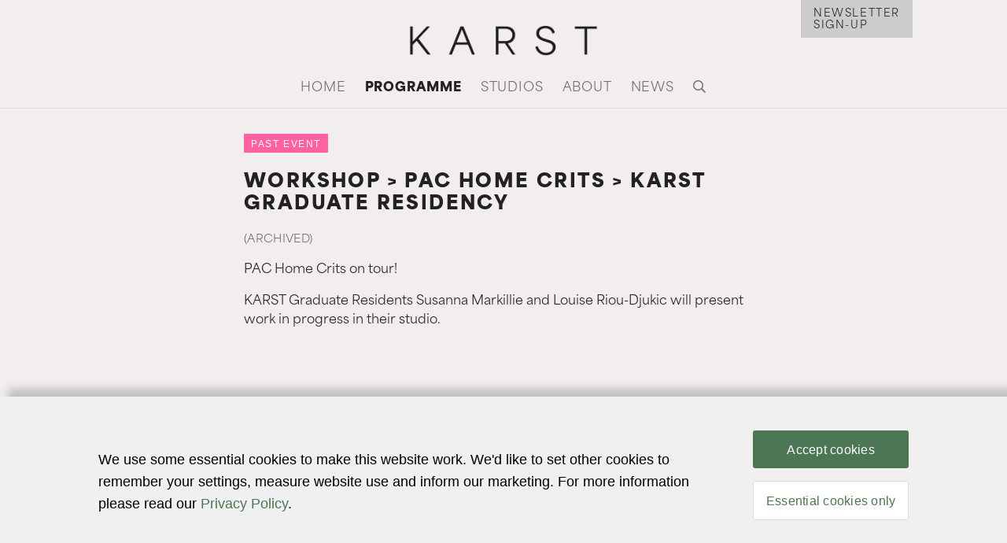

--- FILE ---
content_type: text/html; charset=UTF-8
request_url: https://karst.org.uk/events/workshop-pac-home-crits-karst-graduate-residency/
body_size: 10914
content:
<!doctype html>
<html lang="en-GB">
<head>
	<meta charset="UTF-8">
	<meta name="viewport" content="width=device-width, initial-scale=1">
	<!-- favicon -->
	<link rel="apple-touch-icon" sizes="57x57" href="/apple-icon-57x57.png">
	<link rel="apple-touch-icon" sizes="60x60" href="/apple-icon-60x60.png">
	<link rel="apple-touch-icon" sizes="72x72" href="/apple-icon-72x72.png">
	<link rel="apple-touch-icon" sizes="76x76" href="/apple-icon-76x76.png">
	<link rel="apple-touch-icon" sizes="114x114" href="/apple-icon-114x114.png">
	<link rel="apple-touch-icon" sizes="120x120" href="/apple-icon-120x120.png">
	<link rel="apple-touch-icon" sizes="144x144" href="/apple-icon-144x144.png">
	<link rel="apple-touch-icon" sizes="152x152" href="/apple-icon-152x152.png">
	<link rel="apple-touch-icon" sizes="180x180" href="/apple-icon-180x180.png">
	<link rel="icon" type="image/png" sizes="192x192"  href="/android-icon-192x192.png">
	<link rel="icon" type="image/png" sizes="32x32" href="/favicon-32x32.png">
	<link rel="icon" type="image/png" sizes="96x96" href="/favicon-96x96.png">
	<link rel="icon" type="image/png" sizes="16x16" href="/favicon-16x16.png">
	<link rel="manifest" href="/manifest.json">
	<meta name="msapplication-TileColor" content="#ffffff">
	<meta name="msapplication-TileImage" content="/ms-icon-144x144.png">
	<meta name="theme-color" content="#ffffff">
	<!-- Eof favicon -->
	<link rel="profile" href="https://gmpg.org/xfn/11">

	<!-- Load Area font from Intercity Studio -->
	<link rel="stylesheet" href="https://use.typekit.net/gmz2yug.css">

	<!-- Global site tag (gtag.js) - Google Analytics -->
	<script async src="https://www.googletagmanager.com/gtag/js?id=UA-28982465-1"></script>
	<script>
	  window.dataLayer = window.dataLayer || [];
	  function gtag(){dataLayer.push(arguments);}
	  gtag('js', new Date());

	  gtag('config', 'UA-28982465-1');
	</script>

	<!-- Add lockScroll event when menu button is clicked (prevents site scrolling when menu open) -->
	<script>
      	function lockScroll() {
            document.body.classList.toggle('lock-scroll');
      	}
	</script>

	<title>WORKSHOP &gt; PAC Home crits &gt; KARST Graduate Residency - KARST</title>

<!-- The SEO Framework by Sybre Waaijer -->
<meta name="robots" content="max-snippet:-1,max-image-preview:standard,max-video-preview:-1" />
<link rel="canonical" href="https://karst.org.uk/events/workshop-pac-home-crits-karst-graduate-residency/" />
<meta name="description" content="PAC Home Crits on tour! KARST Graduate Residents Susanna Markillie and Louise Riou-Djukic will present work in progress in their studio." />
<meta property="og:type" content="article" />
<meta property="og:locale" content="en_GB" />
<meta property="og:site_name" content="KARST" />
<meta property="og:title" content="WORKSHOP &gt; PAC Home crits &gt; KARST Graduate Residency" />
<meta property="og:description" content="PAC Home Crits on tour! KARST Graduate Residents Susanna Markillie and Louise Riou-Djukic will present work in progress in their studio." />
<meta property="og:url" content="https://karst.org.uk/events/workshop-pac-home-crits-karst-graduate-residency/" />
<meta property="article:published_time" content="2020-01-14T14:10:04+00:00" />
<meta property="article:modified_time" content="2020-07-01T14:40:41+00:00" />
<meta name="twitter:card" content="summary_large_image" />
<meta name="twitter:title" content="WORKSHOP &gt; PAC Home crits &gt; KARST Graduate Residency" />
<meta name="twitter:description" content="PAC Home Crits on tour! KARST Graduate Residents Susanna Markillie and Louise Riou-Djukic will present work in progress in their studio." />
<script type="application/ld+json">{"@context":"https://schema.org","@graph":[{"@type":"WebSite","@id":"https://karst.org.uk/#/schema/WebSite","url":"https://karst.org.uk/","name":"KARST","inLanguage":"en-GB","potentialAction":{"@type":"SearchAction","target":{"@type":"EntryPoint","urlTemplate":"https://karst.org.uk/search/{search_term_string}/"},"query-input":"required name=search_term_string"},"publisher":{"@type":"Organization","@id":"https://karst.org.uk/#/schema/Organization","name":"KARST","url":"https://karst.org.uk/"}},{"@type":"WebPage","@id":"https://karst.org.uk/events/workshop-pac-home-crits-karst-graduate-residency/","url":"https://karst.org.uk/events/workshop-pac-home-crits-karst-graduate-residency/","name":"WORKSHOP \u003E PAC Home crits \u003E KARST Graduate Residency - KARST","description":"PAC Home Crits on tour! KARST Graduate Residents Susanna Markillie and Louise Riou-Djukic will present work in progress in their studio.","inLanguage":"en-GB","isPartOf":{"@id":"https://karst.org.uk/#/schema/WebSite"},"breadcrumb":{"@type":"BreadcrumbList","@id":"https://karst.org.uk/#/schema/BreadcrumbList","itemListElement":[{"@type":"ListItem","position":1,"item":"https://karst.org.uk/","name":"KARST"},{"@type":"ListItem","position":2,"item":"https://karst.org.uk/events/","name":"Archives: Events"},{"@type":"ListItem","position":3,"name":"WORKSHOP \u003E PAC Home crits \u003E KARST Graduate Residency"}]},"potentialAction":{"@type":"ReadAction","target":"https://karst.org.uk/events/workshop-pac-home-crits-karst-graduate-residency/"},"datePublished":"2020-01-14T14:10:04+00:00","dateModified":"2020-07-01T14:40:41+00:00"}]}</script>
<!-- / The SEO Framework by Sybre Waaijer | 9.27ms meta | 7.44ms boot -->

<link rel='dns-prefetch' href='//karst.org.uk' />
<link rel="alternate" type="application/rss+xml" title="KARST &raquo; Feed" href="https://karst.org.uk/feed/" />
<link rel="alternate" type="application/rss+xml" title="KARST &raquo; Comments Feed" href="https://karst.org.uk/comments/feed/" />
<link rel="alternate" title="oEmbed (JSON)" type="application/json+oembed" href="https://karst.org.uk/wp-json/oembed/1.0/embed?url=https%3A%2F%2Fkarst.org.uk%2Fevents%2Fworkshop-pac-home-crits-karst-graduate-residency%2F" />
<link rel="alternate" title="oEmbed (XML)" type="text/xml+oembed" href="https://karst.org.uk/wp-json/oembed/1.0/embed?url=https%3A%2F%2Fkarst.org.uk%2Fevents%2Fworkshop-pac-home-crits-karst-graduate-residency%2F&#038;format=xml" />
<style id='wp-img-auto-sizes-contain-inline-css'>
img:is([sizes=auto i],[sizes^="auto," i]){contain-intrinsic-size:3000px 1500px}
/*# sourceURL=wp-img-auto-sizes-contain-inline-css */
</style>
<style id='wp-emoji-styles-inline-css'>

	img.wp-smiley, img.emoji {
		display: inline !important;
		border: none !important;
		box-shadow: none !important;
		height: 1em !important;
		width: 1em !important;
		margin: 0 0.07em !important;
		vertical-align: -0.1em !important;
		background: none !important;
		padding: 0 !important;
	}
/*# sourceURL=wp-emoji-styles-inline-css */
</style>
<style id='wp-block-library-inline-css'>
:root{--wp-block-synced-color:#7a00df;--wp-block-synced-color--rgb:122,0,223;--wp-bound-block-color:var(--wp-block-synced-color);--wp-editor-canvas-background:#ddd;--wp-admin-theme-color:#007cba;--wp-admin-theme-color--rgb:0,124,186;--wp-admin-theme-color-darker-10:#006ba1;--wp-admin-theme-color-darker-10--rgb:0,107,160.5;--wp-admin-theme-color-darker-20:#005a87;--wp-admin-theme-color-darker-20--rgb:0,90,135;--wp-admin-border-width-focus:2px}@media (min-resolution:192dpi){:root{--wp-admin-border-width-focus:1.5px}}.wp-element-button{cursor:pointer}:root .has-very-light-gray-background-color{background-color:#eee}:root .has-very-dark-gray-background-color{background-color:#313131}:root .has-very-light-gray-color{color:#eee}:root .has-very-dark-gray-color{color:#313131}:root .has-vivid-green-cyan-to-vivid-cyan-blue-gradient-background{background:linear-gradient(135deg,#00d084,#0693e3)}:root .has-purple-crush-gradient-background{background:linear-gradient(135deg,#34e2e4,#4721fb 50%,#ab1dfe)}:root .has-hazy-dawn-gradient-background{background:linear-gradient(135deg,#faaca8,#dad0ec)}:root .has-subdued-olive-gradient-background{background:linear-gradient(135deg,#fafae1,#67a671)}:root .has-atomic-cream-gradient-background{background:linear-gradient(135deg,#fdd79a,#004a59)}:root .has-nightshade-gradient-background{background:linear-gradient(135deg,#330968,#31cdcf)}:root .has-midnight-gradient-background{background:linear-gradient(135deg,#020381,#2874fc)}:root{--wp--preset--font-size--normal:16px;--wp--preset--font-size--huge:42px}.has-regular-font-size{font-size:1em}.has-larger-font-size{font-size:2.625em}.has-normal-font-size{font-size:var(--wp--preset--font-size--normal)}.has-huge-font-size{font-size:var(--wp--preset--font-size--huge)}.has-text-align-center{text-align:center}.has-text-align-left{text-align:left}.has-text-align-right{text-align:right}.has-fit-text{white-space:nowrap!important}#end-resizable-editor-section{display:none}.aligncenter{clear:both}.items-justified-left{justify-content:flex-start}.items-justified-center{justify-content:center}.items-justified-right{justify-content:flex-end}.items-justified-space-between{justify-content:space-between}.screen-reader-text{border:0;clip-path:inset(50%);height:1px;margin:-1px;overflow:hidden;padding:0;position:absolute;width:1px;word-wrap:normal!important}.screen-reader-text:focus{background-color:#ddd;clip-path:none;color:#444;display:block;font-size:1em;height:auto;left:5px;line-height:normal;padding:15px 23px 14px;text-decoration:none;top:5px;width:auto;z-index:100000}html :where(.has-border-color){border-style:solid}html :where([style*=border-top-color]){border-top-style:solid}html :where([style*=border-right-color]){border-right-style:solid}html :where([style*=border-bottom-color]){border-bottom-style:solid}html :where([style*=border-left-color]){border-left-style:solid}html :where([style*=border-width]){border-style:solid}html :where([style*=border-top-width]){border-top-style:solid}html :where([style*=border-right-width]){border-right-style:solid}html :where([style*=border-bottom-width]){border-bottom-style:solid}html :where([style*=border-left-width]){border-left-style:solid}html :where(img[class*=wp-image-]){height:auto;max-width:100%}:where(figure){margin:0 0 1em}html :where(.is-position-sticky){--wp-admin--admin-bar--position-offset:var(--wp-admin--admin-bar--height,0px)}@media screen and (max-width:600px){html :where(.is-position-sticky){--wp-admin--admin-bar--position-offset:0px}}

/*# sourceURL=wp-block-library-inline-css */
</style><style id='global-styles-inline-css'>
:root{--wp--preset--aspect-ratio--square: 1;--wp--preset--aspect-ratio--4-3: 4/3;--wp--preset--aspect-ratio--3-4: 3/4;--wp--preset--aspect-ratio--3-2: 3/2;--wp--preset--aspect-ratio--2-3: 2/3;--wp--preset--aspect-ratio--16-9: 16/9;--wp--preset--aspect-ratio--9-16: 9/16;--wp--preset--color--black: #000000;--wp--preset--color--cyan-bluish-gray: #abb8c3;--wp--preset--color--white: #ffffff;--wp--preset--color--pale-pink: #f78da7;--wp--preset--color--vivid-red: #cf2e2e;--wp--preset--color--luminous-vivid-orange: #ff6900;--wp--preset--color--luminous-vivid-amber: #fcb900;--wp--preset--color--light-green-cyan: #7bdcb5;--wp--preset--color--vivid-green-cyan: #00d084;--wp--preset--color--pale-cyan-blue: #8ed1fc;--wp--preset--color--vivid-cyan-blue: #0693e3;--wp--preset--color--vivid-purple: #9b51e0;--wp--preset--gradient--vivid-cyan-blue-to-vivid-purple: linear-gradient(135deg,rgb(6,147,227) 0%,rgb(155,81,224) 100%);--wp--preset--gradient--light-green-cyan-to-vivid-green-cyan: linear-gradient(135deg,rgb(122,220,180) 0%,rgb(0,208,130) 100%);--wp--preset--gradient--luminous-vivid-amber-to-luminous-vivid-orange: linear-gradient(135deg,rgb(252,185,0) 0%,rgb(255,105,0) 100%);--wp--preset--gradient--luminous-vivid-orange-to-vivid-red: linear-gradient(135deg,rgb(255,105,0) 0%,rgb(207,46,46) 100%);--wp--preset--gradient--very-light-gray-to-cyan-bluish-gray: linear-gradient(135deg,rgb(238,238,238) 0%,rgb(169,184,195) 100%);--wp--preset--gradient--cool-to-warm-spectrum: linear-gradient(135deg,rgb(74,234,220) 0%,rgb(151,120,209) 20%,rgb(207,42,186) 40%,rgb(238,44,130) 60%,rgb(251,105,98) 80%,rgb(254,248,76) 100%);--wp--preset--gradient--blush-light-purple: linear-gradient(135deg,rgb(255,206,236) 0%,rgb(152,150,240) 100%);--wp--preset--gradient--blush-bordeaux: linear-gradient(135deg,rgb(254,205,165) 0%,rgb(254,45,45) 50%,rgb(107,0,62) 100%);--wp--preset--gradient--luminous-dusk: linear-gradient(135deg,rgb(255,203,112) 0%,rgb(199,81,192) 50%,rgb(65,88,208) 100%);--wp--preset--gradient--pale-ocean: linear-gradient(135deg,rgb(255,245,203) 0%,rgb(182,227,212) 50%,rgb(51,167,181) 100%);--wp--preset--gradient--electric-grass: linear-gradient(135deg,rgb(202,248,128) 0%,rgb(113,206,126) 100%);--wp--preset--gradient--midnight: linear-gradient(135deg,rgb(2,3,129) 0%,rgb(40,116,252) 100%);--wp--preset--font-size--small: 13px;--wp--preset--font-size--medium: 20px;--wp--preset--font-size--large: 36px;--wp--preset--font-size--x-large: 42px;--wp--preset--spacing--20: 0.44rem;--wp--preset--spacing--30: 0.67rem;--wp--preset--spacing--40: 1rem;--wp--preset--spacing--50: 1.5rem;--wp--preset--spacing--60: 2.25rem;--wp--preset--spacing--70: 3.38rem;--wp--preset--spacing--80: 5.06rem;--wp--preset--shadow--natural: 6px 6px 9px rgba(0, 0, 0, 0.2);--wp--preset--shadow--deep: 12px 12px 50px rgba(0, 0, 0, 0.4);--wp--preset--shadow--sharp: 6px 6px 0px rgba(0, 0, 0, 0.2);--wp--preset--shadow--outlined: 6px 6px 0px -3px rgb(255, 255, 255), 6px 6px rgb(0, 0, 0);--wp--preset--shadow--crisp: 6px 6px 0px rgb(0, 0, 0);}:where(.is-layout-flex){gap: 0.5em;}:where(.is-layout-grid){gap: 0.5em;}body .is-layout-flex{display: flex;}.is-layout-flex{flex-wrap: wrap;align-items: center;}.is-layout-flex > :is(*, div){margin: 0;}body .is-layout-grid{display: grid;}.is-layout-grid > :is(*, div){margin: 0;}:where(.wp-block-columns.is-layout-flex){gap: 2em;}:where(.wp-block-columns.is-layout-grid){gap: 2em;}:where(.wp-block-post-template.is-layout-flex){gap: 1.25em;}:where(.wp-block-post-template.is-layout-grid){gap: 1.25em;}.has-black-color{color: var(--wp--preset--color--black) !important;}.has-cyan-bluish-gray-color{color: var(--wp--preset--color--cyan-bluish-gray) !important;}.has-white-color{color: var(--wp--preset--color--white) !important;}.has-pale-pink-color{color: var(--wp--preset--color--pale-pink) !important;}.has-vivid-red-color{color: var(--wp--preset--color--vivid-red) !important;}.has-luminous-vivid-orange-color{color: var(--wp--preset--color--luminous-vivid-orange) !important;}.has-luminous-vivid-amber-color{color: var(--wp--preset--color--luminous-vivid-amber) !important;}.has-light-green-cyan-color{color: var(--wp--preset--color--light-green-cyan) !important;}.has-vivid-green-cyan-color{color: var(--wp--preset--color--vivid-green-cyan) !important;}.has-pale-cyan-blue-color{color: var(--wp--preset--color--pale-cyan-blue) !important;}.has-vivid-cyan-blue-color{color: var(--wp--preset--color--vivid-cyan-blue) !important;}.has-vivid-purple-color{color: var(--wp--preset--color--vivid-purple) !important;}.has-black-background-color{background-color: var(--wp--preset--color--black) !important;}.has-cyan-bluish-gray-background-color{background-color: var(--wp--preset--color--cyan-bluish-gray) !important;}.has-white-background-color{background-color: var(--wp--preset--color--white) !important;}.has-pale-pink-background-color{background-color: var(--wp--preset--color--pale-pink) !important;}.has-vivid-red-background-color{background-color: var(--wp--preset--color--vivid-red) !important;}.has-luminous-vivid-orange-background-color{background-color: var(--wp--preset--color--luminous-vivid-orange) !important;}.has-luminous-vivid-amber-background-color{background-color: var(--wp--preset--color--luminous-vivid-amber) !important;}.has-light-green-cyan-background-color{background-color: var(--wp--preset--color--light-green-cyan) !important;}.has-vivid-green-cyan-background-color{background-color: var(--wp--preset--color--vivid-green-cyan) !important;}.has-pale-cyan-blue-background-color{background-color: var(--wp--preset--color--pale-cyan-blue) !important;}.has-vivid-cyan-blue-background-color{background-color: var(--wp--preset--color--vivid-cyan-blue) !important;}.has-vivid-purple-background-color{background-color: var(--wp--preset--color--vivid-purple) !important;}.has-black-border-color{border-color: var(--wp--preset--color--black) !important;}.has-cyan-bluish-gray-border-color{border-color: var(--wp--preset--color--cyan-bluish-gray) !important;}.has-white-border-color{border-color: var(--wp--preset--color--white) !important;}.has-pale-pink-border-color{border-color: var(--wp--preset--color--pale-pink) !important;}.has-vivid-red-border-color{border-color: var(--wp--preset--color--vivid-red) !important;}.has-luminous-vivid-orange-border-color{border-color: var(--wp--preset--color--luminous-vivid-orange) !important;}.has-luminous-vivid-amber-border-color{border-color: var(--wp--preset--color--luminous-vivid-amber) !important;}.has-light-green-cyan-border-color{border-color: var(--wp--preset--color--light-green-cyan) !important;}.has-vivid-green-cyan-border-color{border-color: var(--wp--preset--color--vivid-green-cyan) !important;}.has-pale-cyan-blue-border-color{border-color: var(--wp--preset--color--pale-cyan-blue) !important;}.has-vivid-cyan-blue-border-color{border-color: var(--wp--preset--color--vivid-cyan-blue) !important;}.has-vivid-purple-border-color{border-color: var(--wp--preset--color--vivid-purple) !important;}.has-vivid-cyan-blue-to-vivid-purple-gradient-background{background: var(--wp--preset--gradient--vivid-cyan-blue-to-vivid-purple) !important;}.has-light-green-cyan-to-vivid-green-cyan-gradient-background{background: var(--wp--preset--gradient--light-green-cyan-to-vivid-green-cyan) !important;}.has-luminous-vivid-amber-to-luminous-vivid-orange-gradient-background{background: var(--wp--preset--gradient--luminous-vivid-amber-to-luminous-vivid-orange) !important;}.has-luminous-vivid-orange-to-vivid-red-gradient-background{background: var(--wp--preset--gradient--luminous-vivid-orange-to-vivid-red) !important;}.has-very-light-gray-to-cyan-bluish-gray-gradient-background{background: var(--wp--preset--gradient--very-light-gray-to-cyan-bluish-gray) !important;}.has-cool-to-warm-spectrum-gradient-background{background: var(--wp--preset--gradient--cool-to-warm-spectrum) !important;}.has-blush-light-purple-gradient-background{background: var(--wp--preset--gradient--blush-light-purple) !important;}.has-blush-bordeaux-gradient-background{background: var(--wp--preset--gradient--blush-bordeaux) !important;}.has-luminous-dusk-gradient-background{background: var(--wp--preset--gradient--luminous-dusk) !important;}.has-pale-ocean-gradient-background{background: var(--wp--preset--gradient--pale-ocean) !important;}.has-electric-grass-gradient-background{background: var(--wp--preset--gradient--electric-grass) !important;}.has-midnight-gradient-background{background: var(--wp--preset--gradient--midnight) !important;}.has-small-font-size{font-size: var(--wp--preset--font-size--small) !important;}.has-medium-font-size{font-size: var(--wp--preset--font-size--medium) !important;}.has-large-font-size{font-size: var(--wp--preset--font-size--large) !important;}.has-x-large-font-size{font-size: var(--wp--preset--font-size--x-large) !important;}
/*# sourceURL=global-styles-inline-css */
</style>

<style id='classic-theme-styles-inline-css'>
/*! This file is auto-generated */
.wp-block-button__link{color:#fff;background-color:#32373c;border-radius:9999px;box-shadow:none;text-decoration:none;padding:calc(.667em + 2px) calc(1.333em + 2px);font-size:1.125em}.wp-block-file__button{background:#32373c;color:#fff;text-decoration:none}
/*# sourceURL=/wp-includes/css/classic-themes.min.css */
</style>
<link rel='stylesheet' id='cookie-notice-front-css' href='https://karst.org.uk/wp-content/plugins/cookie-notice/css/front.min.css?ver=2.5.11' media='all' />
<link rel='stylesheet' id='karst-style-css' href='https://karst.org.uk/wp-content/themes/karst/style.css?ver=1738959132' media='' />
<link rel='stylesheet' id='font-awesome-css' href='https://karst.org.uk/wp-content/themes/karst/fonts/css/all.css?ver=6.9' media='all' />
<link rel='stylesheet' id='et-googleFonts-css' href='https://fonts.googleapis.com/css?family=Barlow%3Aital%2Cwght%400%2C400%3B0%2C500%3B0%2C600%3B1%2C400%3B1%2C600&#038;display=swap&#038;ver=6.9' media='all' />
<!--n2css--><!--n2js--><script src="https://karst.org.uk/wp-includes/js/jquery/jquery.min.js?ver=3.7.1" id="jquery-core-js"></script>
<script src="https://karst.org.uk/wp-includes/js/jquery/jquery-migrate.min.js?ver=3.4.1" id="jquery-migrate-js"></script>
<script id="my_loadmore-js-extra">
var misha_loadmore_params = {"ajaxurl":"https://karst.org.uk/wp-admin/admin-ajax.php","posts":"{\"page\":0,\"events\":\"workshop-pac-home-crits-karst-graduate-residency\",\"post_type\":\"events\",\"name\":\"workshop-pac-home-crits-karst-graduate-residency\",\"error\":\"\",\"m\":\"\",\"p\":0,\"post_parent\":\"\",\"subpost\":\"\",\"subpost_id\":\"\",\"attachment\":\"\",\"attachment_id\":0,\"pagename\":\"\",\"page_id\":0,\"second\":\"\",\"minute\":\"\",\"hour\":\"\",\"day\":0,\"monthnum\":0,\"year\":0,\"w\":0,\"category_name\":\"\",\"tag\":\"\",\"cat\":\"\",\"tag_id\":\"\",\"author\":\"\",\"author_name\":\"\",\"feed\":\"\",\"tb\":\"\",\"paged\":0,\"meta_key\":\"\",\"meta_value\":\"\",\"preview\":\"\",\"s\":\"\",\"sentence\":\"\",\"title\":\"\",\"fields\":\"all\",\"menu_order\":\"\",\"embed\":\"\",\"category__in\":[],\"category__not_in\":[],\"category__and\":[],\"post__in\":[],\"post__not_in\":[],\"post_name__in\":[],\"tag__in\":[],\"tag__not_in\":[],\"tag__and\":[],\"tag_slug__in\":[],\"tag_slug__and\":[],\"post_parent__in\":[],\"post_parent__not_in\":[],\"author__in\":[],\"author__not_in\":[],\"search_columns\":[],\"ignore_sticky_posts\":false,\"suppress_filters\":false,\"cache_results\":true,\"update_post_term_cache\":true,\"update_menu_item_cache\":false,\"lazy_load_term_meta\":true,\"update_post_meta_cache\":true,\"posts_per_page\":10,\"nopaging\":false,\"comments_per_page\":\"50\",\"no_found_rows\":false,\"order\":\"DESC\"}","current_page":"1","max_page":"0"};
//# sourceURL=my_loadmore-js-extra
</script>
<script src="https://karst.org.uk/wp-content/themes/karst/js/myloadmore.js?ver=6.9" id="my_loadmore-js"></script>
<link rel="https://api.w.org/" href="https://karst.org.uk/wp-json/" /><link rel="alternate" title="JSON" type="application/json" href="https://karst.org.uk/wp-json/wp/v2/events/8635" /><link rel="EditURI" type="application/rsd+xml" title="RSD" href="https://karst.org.uk/xmlrpc.php?rsd" />
		<style id="wp-custom-css">
			.exhibition-date .event-date, .exhibition-date .web-date {
	display: inline-block;
	color: #222;
	margin-right: .5em;
}

.error404 .page-content {
	margin-top: 0;
}

.search-form {
  margin-bottom: 4em;
}

#cookie-notice #cn-accept-cookie {
	font-size: 1.25em;
	color: white;
	padding: 16px;
	margin: 0 0 16px 0;
	background-color: #4C7654 !important;
}

#cookie-notice #cn-refuse-cookie {
	font-size: 1.25em;
	color: #4C7654 !important;
	padding: 16px;
	margin: 0 0 16px 0;
	background-color: white !important;
  border: 1px solid #ddd !important;
}

.event-meta .event-type, .event-meta .free-entry {
  height: 24px;
	justify-content: center;
  padding: .075em .75em 0;
  margin-right: .5em;
}

.event-meta .free-entry {
	margin-right: 0;
}

.page-template-home .image-crop,
.exhibition-grid .grid-image {
	display: -webkit-box;
	display: -ms-flexbox;
	display: flex;
	-webkit-box-pack: center;
	-ms-flex-pack: center;
	justify-content: center;
	-webkit-box-align: center;
	-ms-flex-align: center;
	align-items: center;
	overflow: hidden;
	height: 300px;
	padding: 0;
}

.banner-image {
	max-height: 468px;
}

.banner-featured-image {
  max-width: 1040px;
  max-height: 468px;
  line-height: 468px;
}

.banner-text {
	max-width: 1104px;
	margin-top: 1.5rem;
}

.exhibition-date {
  font-weight: 400;
  font-size: 1.125rem;
  padding: 2px 2rem 0 0;
  text-transform: none;
  letter-spacing: 0;
}

.exhibition-grid .grid-image {
	height: 240px;
}

.home .entry-content {
  max-width: 1104px;
}

.page-template-home .image-crop img,
.exhibition-grid .grid-image img {
   width: auto;
   height: auto;
   min-height: 100%;
	object-fit: cover;
	object-position: center;
}

.event-meta .event-type {
  background: #ddd;
}

.single .post-thumbnail {
	display: inline-block;
	text-align: center;
}

.exhibition-description p {
    margin: 0 0 .5rem;
}

.entry-content::after {
	content: "";
	display: table;
	table-layout: fixed;
	clear: both;
}

.single .post-thumbnail,
.single .post-thumbnail img {
    width: 100%;
}

.entry-content figure,
.entry-content figure.aligncenter img {
	width: 100% !important;
}

.half-width-panels {
  flex-wrap: wrap;
}

.half-width-panels .content-panel {
  width: auto;
	margin: 0 0 40px;
}

.news .images-wrapper {
	display: -webkit-box;
	display: -ms-flexbox;
	display: flex;
	-webkit-box-pack: justify;
	-ms-flex-pack: justify;
	justify-content: space-between;
	-moz-box-align: center;
	-webkit-align-items: center;
	align-items: center;
	margin-top: 1.5rem;
}

.two-image-wrapper {
	display: -webkit-box;
	display: -ms-flexbox;
	display: flex;
	-webkit-box-pack: justify;
	-ms-flex-pack: justify;
	justify-content: space-between;
	-moz-box-align: flex-start;
	-webkit-align-items: flex-start;
	align-items: flex-start;
}

.two-image-wrapper figure {
	flex: 0 1 46.5%;
	margin: 1em 0 1.25em;
}

.single-image-wrapper figure {
	margin: 1em 0 1.25em;
}

.single-image-wrapper img {
	width: 100%;
}

.news .wp-caption img[class*="wp-image-"] {
  display: block;
  margin-left: 0;
  margin-right: 0;
}

.news .alignright, .news .alignleft {
  max-width: 45%;
}

.news .alignright img, .news .alignleft img {
  width: 100%;
	height: auto;
}

.background-image {
	width: 100%;
}

.news .wp-caption .wp-caption-text {
  margin-bottom: 0;
}

.home #footer-main {
  min-height: 660px;
}

.gallery-image {
	width: 100%;
	max-width: 1044px;
}

.background-image img {
	width: 100%;
}

.horiz-rule {
	padding-top: 2rem;
}

.footer-top.horiz-rule {
	display: none;
}

.home .footer-top.horiz-rule {
	display: block;
}


.home .site-footer {
	background-color: transparent;
}

#footer-bottom {
	padding: 2rem;
}

.menu-toggle,
.mobile-header .search > a {
	width: 60px;
}

.nav-menu .children {
	display: none;
}

@media screen and (max-width: 500px) {
	.site-branding {
		display: none;
	}
	
	.site-branding-mobile {
		width: 45%;	
		line-height: 0;
	}
	
	.home .site-header-inner {
    padding: 24px 0 0;
  }
	
	.site-header {
		border-bottom: 0;
	}
	
	.mobile-header .far {
		font-size: 22px;
	}
	
	.menu-toggle::before {
		font-size: 28px;
	}
	
	.banner-text .exhibition-description {
		padding: 0;
	}
	
	.newsfeed-entry .newsfeed-image {
		max-width: none;
	}
	
	.news .images-wrapper {
		flex-wrap: wrap;
	}
	
	.news .alignright, .news .alignleft {
		max-width: 100%;
		margin-right: 0;
		margin-left: 0;
}
	
.banner-featured-image {
  line-height: 240px;
}
	
.exhibition-description {
  display: block;
  width: 100%;
  padding-left: 0;
  border: 0;
}
	
}		</style>
		</head>

<body class="wp-singular events-template-default single single-events postid-8635 wp-theme-karst cookies-not-set no-sidebar">


<div id="page" class="site">
	<a class="skip-link screen-reader-text" href="#primary">Skip to content</a>

	<header id="masthead" class="site-header">

		<div class="site-header-inner">

			<div class="newsletter"><a href="http://eepurl.com/bPRwjn">Newsletter <br>sign-up</a></div>

			<div class="site-branding">
				<a href="https://karst.org.uk/" rel="home"><img src="/wp-content/uploads/karst-logo-black.png" alt="KARST contemporary art space"></a>
			</div><!-- .site-branding -->

			<nav id="site-navigation" class="main-navigation">

				<!-- Mobile header -->
				<div class="mobile-header">

					<button class="menu-toggle" aria-controls="primary-menu" aria-label="Main menu" aria-expanded="false" onclick="lockScroll();"></button>
					<!-- Show search icon on mobile -->

					<div class="site-branding-mobile">
						<a href="https://karst.org.uk/" rel="home"><img src="/wp-content/uploads/karst-logo-white.png" alt="KARST contemporary art space"></a>
					</div><!-- .site-branding-mobile -->
					
					<div class="search"><a href="https://karst.org.uk/search/" aria-label="Search"><i aria-hidden="true" class="far fa-search" title="Search"></i></a></div>
				
				</div><!-- .mobile-header -->

				<div class="menu-main-navigation-container"><ul id="primary-menu" class="menu"><li id="menu-item-9174" class="menu-item menu-item-type-post_type menu-item-object-page menu-item-home menu-item-9174"><a href="https://karst.org.uk/">Home</a></li>
<li id="menu-item-9953" class="programme menu-item menu-item-type-post_type menu-item-object-page menu-item-9953"><a href="https://karst.org.uk/programme/">Programme</a></li>
<li id="menu-item-8707" class="menu-item menu-item-type-post_type menu-item-object-page menu-item-8707"><a href="https://karst.org.uk/studios/">Studios</a></li>
<li id="menu-item-8706" class="menu-item menu-item-type-post_type menu-item-object-page menu-item-8706"><a href="https://karst.org.uk/about/">About</a></li>
<li id="menu-item-8749" class="menu-item menu-item-type-taxonomy menu-item-object-category menu-item-8749"><a href="https://karst.org.uk/category/news/">News</a></li>
<li class="search-icon"><a href="https://karst.org.uk/search/" aria-label="Search"><i aria-hidden="true" class="far fa-search" title="Search"></i></a></li></ul></div>			</nav><!-- #site-navigation -->

		</div><!-- .site-header-inner -->

	</header><!-- #masthead -->

	<main id="primary" class="site-main">

		<!-- // Main content // -->
		
<article id="post-8635" class="post-8635 events type-events status-publish hentry">

	
	<!-- // Enable image slider if there is one, else show featured image // -->
	<div class="entry-image">
		<span class="feat-img-caption"></span>	</div><!-- .entry-image -->


	<header class="entry-header">

		<div class="event-meta">

			<!-- Set event label based on opening / closing dates -->
			<span class="event-type current">
				Past Event
							</span>

			<!-- 'Free Entry' badge -->
			
		</div><!-- .event-meta -->
			

		<!-- // Header and sub-head // -->
		<h1 class="tight">WORKSHOP > PAC Home crits > KARST Graduate Residency</h1>
		<!-- // Event date & time // -->
		<p class="event-date"></p><p class="archived-post">(Archived)</p>
	</header><!-- .entry-header -->


	<div class="single-content-container">

		<!-- // Main content // -->
		<div class="entry-content">
			<p>PAC Home Crits on tour!</p>
<p>KARST Graduate Residents Susanna Markillie and Louise Riou-Djukic will present work in progress in their studio.</p>
		</div><!-- .entry-content -->


	</div><!-- .single-content-container -->


	<footer class="entry-footer">
			</footer><!-- .entry-footer -->
</article><!-- #post-8635 -->


		<!-- // Related activities // -->

		
	</main><!-- #main -->



	<footer id="colophon" class="site-footer">

		<div class="site-strapline">
			<!-- EXPERIMENT : PROVOKE : DISRUPT : INNOVATE -->
			<a href="http://eepurl.com/bPRwjn">Sign up for our newsletter&nbsp;<span class="far fa-arrow-right" aria-hidden="true"></span></a>
		</div><!-- .site-strapline -->


		<div class="footer-main">
			<!-- Footer content set in WP admin Footer page -->
			<div class="karst-info">

				<div class="info-left">
					<div class="address"><h3>KARST</h3>
<p><a href="/contact/">Contact</a><br />
<a href="/about/">About</a><br />
<a href="/privacy-policy/">Privacy &amp; Cookies</a></p>
</div>
					<div class="gallery-opening"><h3>Visit</h3>
<p>22 George Place, Millbay,<br />
Plymouth, PL1 3NY<br />
<a href="https://www.google.com/maps/dir//KARST,+22+George+Pl,+Stonehouse,+Plymouth+PL1+3NY/@50.3688043,-4.1657253,15z/data=!3m1!5s0x486c93436d730377:0x5a082f131100a7f7!4m9!4m8!1m0!1m5!1m1!1s0x486c93436c3c1f1d:0x59eb65507101e972!2m2!1d-4.1569652!2d50.3688009!3e0" target="_blank" rel="noopener">Map &amp; directions</a></p>
</div>
					<div class="get-in-touch"><h3>Gallery</h3>
<p>Open during exhibitions<br />
Weds – Sat 11am-5pm<br />
<strong>FREE ENTRY</strong></p>
</div>
				</div><!-- .info-left -->

				<div class="info-right">
					<div class="social-media"><ul class="social-media-icons">
<li><a href="https://www.facebook.com/karstgallery/"><img loading="lazy" decoding="async" class="alignnone size-full wp-image-11007" src="/wp-content/uploads/fbk-white-transparent.png" alt="Facebook" width="200" height="200" /></a></li>
<li><a href="https://www.instagram.com/karstgallery/"><img loading="lazy" decoding="async" class="alignnone size-full wp-image-11009" src="/wp-content/uploads/insta-white-transparent.png" alt="Instagram" width="200" height="200" /></a></li>
</ul>
</div>
				</div><!-- .info-right -->

			</div><!-- .karst-info -->
		</div><!-- .footer-main -->


		<div class="footer-main-mobile">
			<!-- Footer content set in WP admin Footer page -->
			<div class="karst-info-mobile">
				<div class="address"><h3>KARST</h3>
<p><a href="/contact/">Contact</a><br />
<a href="/about/">About</a><br />
<a href="/privacy-policy/">Privacy &amp; Cookies</a></p>
</div>
				<div class="social-media"><ul class="social-media-icons">
<li><a href="https://www.facebook.com/karstgallery/"><img loading="lazy" decoding="async" class="alignnone size-full wp-image-11007" src="/wp-content/uploads/fbk-white-transparent.png" alt="Facebook" width="200" height="200" /></a></li>
<li><a href="https://www.instagram.com/karstgallery/"><img loading="lazy" decoding="async" class="alignnone size-full wp-image-11009" src="/wp-content/uploads/insta-white-transparent.png" alt="Instagram" width="200" height="200" /></a></li>
</ul>
</div>
			</div><!-- .karst-info-mobile -->

			<div class="karst-info-mobile second">
				<div class="gallery-opening"><h3>Visit</h3>
<p>22 George Place, Millbay,<br />
Plymouth, PL1 3NY<br />
<a href="https://www.google.com/maps/dir//KARST,+22+George+Pl,+Stonehouse,+Plymouth+PL1+3NY/@50.3688043,-4.1657253,15z/data=!3m1!5s0x486c93436d730377:0x5a082f131100a7f7!4m9!4m8!1m0!1m5!1m1!1s0x486c93436c3c1f1d:0x59eb65507101e972!2m2!1d-4.1569652!2d50.3688009!3e0" target="_blank" rel="noopener">Map &amp; directions</a></p>
</div>
				<div class="get-in-touch"><h3>Gallery</h3>
<p>Open during exhibitions<br />
Weds – Sat 11am-5pm<br />
<strong>FREE ENTRY</strong></p>
</div>
			</div><!-- .karst-info-mobile -->

			</div><!-- .karst-info-mobile -->
		</div><!-- .footer-main-mobile -->


		<div class="footer-bottom">
			<div class="sponsor-logos">
				<div>
					<a href="https://www.artscouncil.org.uk/" target="_blank"><img src='/wp-content/uploads/ace-black.png' alt='Arts Counci England' /></a>
					<a href="https://www.plymouth.gov.uk/" target="_blank"><img src='/wp-content/uploads/pcc-logo.png' alt='Plymouth City Council' /></a>
				</div>
				<div>
					<a href="https://garfieldweston.org/" target="_blank"><img src='/wp-content/uploads/garfield-weston-foundation.png' alt='Garfield Weston Foundation' /></a>
					<a href="http://www.foylefoundation.org.uk/" target="_blank"><img src='/wp-content/uploads/foyle-foundation.png' alt='Foyle Foundation' /></a>
				</div>
			</div><!-- .sponsor-logos -->

			<div class="charity-info-container">

				<div class="charity-info">
					KARST is an Arts Council England National Portfolio Organisation with charitable status. KARST is supported by Arts Council England and Plymouth City Council. Registered Charity no. 1157242, registered in England and Wales no.&nbsp;08653315
				</div><!-- .charity-info -->

			</div><!-- .charity-info-container -->


		</div><!-- #footer-bottom -->

	</footer><!-- #colophon -->

	<div class="copyright-strip">
		<div class="copyright-strip-inner"> 

			<div class="copyright">&copy; Copyright KARST 2026</div>

			<div class="back-to-top">
				<a href="#top">
					Back to top <span class="fal fa-chevron-up"></span>
				</a>
			</div><!-- .back-to-top -->

		</div><!-- .copyright-strip-inner -->
	</div><!-- .copyright-strip -->

	<div class="copyright-mobile">&copy; Copyright KARST 2026</div>

</div><!-- #page -->

<script type="speculationrules">
{"prefetch":[{"source":"document","where":{"and":[{"href_matches":"/*"},{"not":{"href_matches":["/wp-*.php","/wp-admin/*","/wp-content/uploads/*","/wp-content/*","/wp-content/plugins/*","/wp-content/themes/karst/*","/*\\?(.+)"]}},{"not":{"selector_matches":"a[rel~=\"nofollow\"]"}},{"not":{"selector_matches":".no-prefetch, .no-prefetch a"}}]},"eagerness":"conservative"}]}
</script>
<script id="cookie-notice-front-js-before">
var cnArgs = {"ajaxUrl":"https:\/\/karst.org.uk\/wp-admin\/admin-ajax.php","nonce":"d42ee461a4","hideEffect":"fade","position":"bottom","onScroll":false,"onScrollOffset":100,"onClick":false,"cookieName":"cookie_notice_accepted","cookieTime":7862400,"cookieTimeRejected":86400,"globalCookie":false,"redirection":false,"cache":true,"revokeCookies":false,"revokeCookiesOpt":"automatic"};

//# sourceURL=cookie-notice-front-js-before
</script>
<script src="https://karst.org.uk/wp-content/plugins/cookie-notice/js/front.min.js?ver=2.5.11" id="cookie-notice-front-js"></script>
<script src="https://karst.org.uk/wp-content/themes/karst/js/navigation.js?ver=2.0.0" id="karst-navigation-js"></script>
<script src="https://karst.org.uk/wp-content/themes/karst/js/main.js" id="karst-scripts-js"></script>
<script id="wp-emoji-settings" type="application/json">
{"baseUrl":"https://s.w.org/images/core/emoji/17.0.2/72x72/","ext":".png","svgUrl":"https://s.w.org/images/core/emoji/17.0.2/svg/","svgExt":".svg","source":{"concatemoji":"https://karst.org.uk/wp-includes/js/wp-emoji-release.min.js?ver=6.9"}}
</script>
<script type="module">
/*! This file is auto-generated */
const a=JSON.parse(document.getElementById("wp-emoji-settings").textContent),o=(window._wpemojiSettings=a,"wpEmojiSettingsSupports"),s=["flag","emoji"];function i(e){try{var t={supportTests:e,timestamp:(new Date).valueOf()};sessionStorage.setItem(o,JSON.stringify(t))}catch(e){}}function c(e,t,n){e.clearRect(0,0,e.canvas.width,e.canvas.height),e.fillText(t,0,0);t=new Uint32Array(e.getImageData(0,0,e.canvas.width,e.canvas.height).data);e.clearRect(0,0,e.canvas.width,e.canvas.height),e.fillText(n,0,0);const a=new Uint32Array(e.getImageData(0,0,e.canvas.width,e.canvas.height).data);return t.every((e,t)=>e===a[t])}function p(e,t){e.clearRect(0,0,e.canvas.width,e.canvas.height),e.fillText(t,0,0);var n=e.getImageData(16,16,1,1);for(let e=0;e<n.data.length;e++)if(0!==n.data[e])return!1;return!0}function u(e,t,n,a){switch(t){case"flag":return n(e,"\ud83c\udff3\ufe0f\u200d\u26a7\ufe0f","\ud83c\udff3\ufe0f\u200b\u26a7\ufe0f")?!1:!n(e,"\ud83c\udde8\ud83c\uddf6","\ud83c\udde8\u200b\ud83c\uddf6")&&!n(e,"\ud83c\udff4\udb40\udc67\udb40\udc62\udb40\udc65\udb40\udc6e\udb40\udc67\udb40\udc7f","\ud83c\udff4\u200b\udb40\udc67\u200b\udb40\udc62\u200b\udb40\udc65\u200b\udb40\udc6e\u200b\udb40\udc67\u200b\udb40\udc7f");case"emoji":return!a(e,"\ud83e\u1fac8")}return!1}function f(e,t,n,a){let r;const o=(r="undefined"!=typeof WorkerGlobalScope&&self instanceof WorkerGlobalScope?new OffscreenCanvas(300,150):document.createElement("canvas")).getContext("2d",{willReadFrequently:!0}),s=(o.textBaseline="top",o.font="600 32px Arial",{});return e.forEach(e=>{s[e]=t(o,e,n,a)}),s}function r(e){var t=document.createElement("script");t.src=e,t.defer=!0,document.head.appendChild(t)}a.supports={everything:!0,everythingExceptFlag:!0},new Promise(t=>{let n=function(){try{var e=JSON.parse(sessionStorage.getItem(o));if("object"==typeof e&&"number"==typeof e.timestamp&&(new Date).valueOf()<e.timestamp+604800&&"object"==typeof e.supportTests)return e.supportTests}catch(e){}return null}();if(!n){if("undefined"!=typeof Worker&&"undefined"!=typeof OffscreenCanvas&&"undefined"!=typeof URL&&URL.createObjectURL&&"undefined"!=typeof Blob)try{var e="postMessage("+f.toString()+"("+[JSON.stringify(s),u.toString(),c.toString(),p.toString()].join(",")+"));",a=new Blob([e],{type:"text/javascript"});const r=new Worker(URL.createObjectURL(a),{name:"wpTestEmojiSupports"});return void(r.onmessage=e=>{i(n=e.data),r.terminate(),t(n)})}catch(e){}i(n=f(s,u,c,p))}t(n)}).then(e=>{for(const n in e)a.supports[n]=e[n],a.supports.everything=a.supports.everything&&a.supports[n],"flag"!==n&&(a.supports.everythingExceptFlag=a.supports.everythingExceptFlag&&a.supports[n]);var t;a.supports.everythingExceptFlag=a.supports.everythingExceptFlag&&!a.supports.flag,a.supports.everything||((t=a.source||{}).concatemoji?r(t.concatemoji):t.wpemoji&&t.twemoji&&(r(t.twemoji),r(t.wpemoji)))});
//# sourceURL=https://karst.org.uk/wp-includes/js/wp-emoji-loader.min.js
</script>

		<!-- Cookie Notice plugin v2.5.11 by Hu-manity.co https://hu-manity.co/ -->
		<div id="cookie-notice" role="dialog" class="cookie-notice-hidden cookie-revoke-hidden cn-position-bottom" aria-label="Cookie Notice" style="background-color: rgba(240,240,240,1);"><div class="cookie-notice-container" style="color: #000000"><span id="cn-notice-text" class="cn-text-container">We use some essential cookies to make this website work. We'd like to set other cookies to remember your settings, measure website use and inform our marketing. For more information please read our <a href="/privacy-policy/#cookies">Privacy Policy</a>.</span><span id="cn-notice-buttons" class="cn-buttons-container"><button id="cn-accept-cookie" data-cookie-set="accept" class="cn-set-cookie cn-button" aria-label="Accept cookies" style="background-color: #00a99d">Accept cookies</button><button id="cn-refuse-cookie" data-cookie-set="refuse" class="cn-set-cookie cn-button" aria-label="Essential cookies only" style="background-color: #00a99d">Essential cookies only</button></span><button type="button" id="cn-close-notice" data-cookie-set="accept" class="cn-close-icon" aria-label="Essential cookies only"></button></div>
			
		</div>
		<!-- / Cookie Notice plugin -->
</body>
</html>


--- FILE ---
content_type: text/css
request_url: https://karst.org.uk/wp-content/themes/karst/style.css?ver=1738959132
body_size: 15848
content:
@charset "UTF-8";
/*!
Theme Name: KARST
Theme URI: https://karst.org.uk
Author: Jeremy Williams
Description: KARST Website Theme
Version: 2.0.1
License: GNU General Public License v2 or later
License URI: LICENSE
Text Domain: karst
Tags: custom-background, custom-logo, custom-menu, featured-images, threaded-comments, translation-ready

This theme, like WordPress, is licensed under the GPL.
Use it to make something cool, have fun, and share what you've learned.

KARST is based on Underscores https://underscores.me/, (C) 2012-2020 Automattic, Inc.
Underscores is distributed under the terms of the GNU GPL v2 or later.

Normalizing styles have been helped along thanks to the fine work of
Nicolas Gallagher and Jonathan Neal https://necolas.github.io/normalize.css/
*/
/*--------------------------------------------------------------
>>> TABLE OF CONTENTS:
----------------------------------------------------------------
# Generic
	- Normalize
	- Box sizing
# Base
	- Typography
	- Elements
	- Links
	- Forms
## Layouts
# Components
	- Navigation
	- Posts and pages
	- Comments
	- Widgets
	- Media
	- Captions
	- Galleries
# plugins
	- Jetpack infinite scroll
# Utilities
	- Accessibility
	- Alignments

--------------------------------------------------------------*/
/* Amended colours */
/* Rebrand colours */
/*--------------------------------------------------------------
# Generic
--------------------------------------------------------------*/
/* Normalize
--------------------------------------------- */
/*! normalize.css v8.0.1 | MIT License | github.com/necolas/normalize.css */
/* Document
	 ========================================================================== */
/**
 * 1. Correct the line height in all browsers.
 * 2. Prevent adjustments of font size after orientation changes in iOS.
 */
html {
  line-height: 1.15;
  -webkit-text-size-adjust: 100%; }

/* Sections
	 ========================================================================== */
/**
 * Remove the margin in all browsers.
 */
body {
  margin: 0; }

/**
 * Render the `main` element consistently in IE.
 */
main {
  display: block; }

/**
 * Correct the font size and margin on `h1` elements within `section` and
 * `article` contexts in Chrome, Firefox, and Safari.
 */
h1 {
  font-size: 2em;
  margin: 0.67em 0; }

/* Grouping content
	 ========================================================================== */
/**
 * 1. Add the correct box sizing in Firefox.
 * 2. Show the overflow in Edge and IE.
 */
hr {
  -webkit-box-sizing: content-box;
          box-sizing: content-box;
  height: 0;
  overflow: visible; }

/**
 * 1. Correct the inheritance and scaling of font size in all browsers.
 * 2. Correct the odd `em` font sizing in all browsers.
 */
pre {
  font-family: monospace, monospace;
  font-size: 1em; }

/* Text-level semantics
	 ========================================================================== */
/**
 * Remove the gray background on active links in IE 10.
 */
a {
  background-color: transparent; }

/**
 * 1. Remove the bottom border in Chrome 57-
 * 2. Add the correct text decoration in Chrome, Edge, IE, Opera, and Safari.
 */
abbr[title] {
  border-bottom: none;
  text-decoration: underline;
  -webkit-text-decoration: underline dotted;
          text-decoration: underline dotted; }

/**
 * Add the correct font weight in Chrome, Edge, and Safari.
 */
b,
strong {
  font-weight: bolder; }

/**
 * 1. Correct the inheritance and scaling of font size in all browsers.
 * 2. Correct the odd `em` font sizing in all browsers.
 */
code,
kbd,
samp {
  font-family: monospace, monospace;
  font-size: 1em; }

/**
 * Add the correct font size in all browsers.
 */
small {
  font-size: 80%; }

/**
 * Prevent `sub` and `sup` elements from affecting the line height in
 * all browsers.
 */
sub,
sup {
  font-size: 75%;
  line-height: 0;
  position: relative;
  vertical-align: baseline; }

sub {
  bottom: -0.25em; }

sup {
  top: -0.5em; }

/* Embedded content
	 ========================================================================== */
/**
 * Remove the border on images inside links in IE 10.
 */
img {
  border-style: none; }

/* Forms
	 ========================================================================== */
/**
 * 1. Change the font styles in all browsers.
 * 2. Remove the margin in Firefox and Safari.
 */
button,
input,
optgroup,
select,
textarea {
  font-family: inherit;
  font-size: 100%;
  line-height: 1.15;
  margin: 0; }

/**
 * Show the overflow in IE.
 * 1. Show the overflow in Edge.
 */
button,
input {
  overflow: visible; }

/**
 * Remove the inheritance of text transform in Edge, Firefox, and IE.
 * 1. Remove the inheritance of text transform in Firefox.
 */
button,
select {
  text-transform: none; }

/**
 * Correct the inability to style clickable types in iOS and Safari.
 */
button,
[type="button"],
[type="reset"],
[type="submit"] {
  -webkit-appearance: button; }

/**
 * Remove the inner border and padding in Firefox.
 */
button::-moz-focus-inner,
[type="button"]::-moz-focus-inner,
[type="reset"]::-moz-focus-inner,
[type="submit"]::-moz-focus-inner {
  border-style: none;
  padding: 0; }

/**
 * Restore the focus styles unset by the previous rule.
 */
button:-moz-focusring,
[type="button"]:-moz-focusring,
[type="reset"]:-moz-focusring,
[type="submit"]:-moz-focusring {
  outline: 1px dotted ButtonText; }

/**
 * Correct the padding in Firefox.
 */
fieldset {
  padding: 0.35em 0.75em 0.625em; }

/**
 * 1. Correct the text wrapping in Edge and IE.
 * 2. Correct the color inheritance from `fieldset` elements in IE.
 * 3. Remove the padding so developers are not caught out when they zero out
 *		`fieldset` elements in all browsers.
 */
legend {
  -webkit-box-sizing: border-box;
          box-sizing: border-box;
  color: inherit;
  display: table;
  max-width: 100%;
  padding: 0;
  white-space: normal; }

/**
 * Add the correct vertical alignment in Chrome, Firefox, and Opera.
 */
progress {
  vertical-align: baseline; }

/**
 * Remove the default vertical scrollbar in IE 10+.
 */
textarea {
  overflow: auto; }

/**
 * 1. Add the correct box sizing in IE 10.
 * 2. Remove the padding in IE 10.
 */
[type="checkbox"],
[type="radio"] {
  -webkit-box-sizing: border-box;
          box-sizing: border-box;
  padding: 0; }

/**
 * Correct the cursor style of increment and decrement buttons in Chrome.
 */
[type="number"]::-webkit-inner-spin-button,
[type="number"]::-webkit-outer-spin-button {
  height: auto; }

/**
 * 1. Correct the odd appearance in Chrome and Safari.
 * 2. Correct the outline style in Safari.
 */
[type="search"] {
  -webkit-appearance: textfield;
  outline-offset: -2px; }

/**
 * Remove the inner padding in Chrome and Safari on macOS.
 */
[type="search"]::-webkit-search-decoration {
  -webkit-appearance: none; }

/**
 * 1. Correct the inability to style clickable types in iOS and Safari.
 * 2. Change font properties to `inherit` in Safari.
 */
::-webkit-file-upload-button {
  -webkit-appearance: button;
  font: inherit; }

/* Interactive
	 ========================================================================== */
/*
 * Add the correct display in Edge, IE 10+, and Firefox.
 */
details {
  display: block; }

/*
 * Add the correct display in all browsers.
 */
summary {
  display: list-item; }

/* Misc
	 ========================================================================== */
/**
 * Add the correct display in IE 10+.
 */
template {
  display: none; }

/**
 * Add the correct display in IE 10.
 */
[hidden] {
  display: none; }

/* Box sizing
--------------------------------------------- */
/* Inherit box-sizing to more easily change it's value on a component level.
@link http://css-tricks.com/inheriting-box-sizing-probably-slightly-better-best-practice/ */
*,
*::before,
*::after {
  -webkit-box-sizing: inherit;
          box-sizing: inherit; }

html {
  -webkit-box-sizing: border-box;
          box-sizing: border-box; }

/*--------------------------------------------------------------
# Base
--------------------------------------------------------------*/
/* Typography
--------------------------------------------- */
body,
button,
input,
select,
optgroup,
textarea {
  color: #505655;
  color: #222;
  font-family: "area-normal", sans-serif;
  font-size: 1em;
  line-height: 1.5; }

h1,
h2,
h3,
h4,
h5,
h6 {
  clear: both;
  line-height: 1.2;
  margin: 0; }

/* h1 */
h1 {
  font-weight: 900;
  font-size: 1.5em;
  text-transform: uppercase;
  letter-spacing: .1em;
  margin: 2em 0 1.125rem; }
  h1.tight {
    margin: 1em 0 0; }

.single h1 {
  margin-bottom: .75rem; }

.home .banner-text h1 {
  margin: .25em 0 0; }

.home h1.page-title,
.page-id-9116 h1 {
  position: fixed;
  left: -2000px; }

h1 span.artist-name {
  font-weight: 400;
  color: #767676; }

.page-template-exhibitions h1 {
  margin-bottom: 0; }

/* About/Inclusivity pages */
h1 a, h1 a:visited {
  color: #999; }

h1 a.about {
  padding-right: 15px;
  margin-right: 15px;
  border-right: 1px solid #e9e9e9; }
  h1 a.about:hover {
    color: #444; }

h1 a.inclusivity {
  padding-left: 15px;
  margin-left: 15px;
  border-left: 1px solid #e9e9e9; }
  h1 a.inclusivity:hover {
    color: #444; }

/* Eof h1 */
/* h2 */
h2 {
  font-weight: 900;
  font-size: 1.25em;
  text-transform: uppercase;
  letter-spacing: .1em;
  margin: 2rem 0 .5rem; }
  h2.tight {
    line-height: 1;
    margin: 0; }
  h2.section {
    font-weight: 400;
    line-height: 1;
    text-transform: uppercase;
    margin: 2rem 0 0; }
  h2.artist-name {
    font-size: 1.375em;
    font-weight: 400;
    color: #707070;
    margin: 6px 0 0; }
  @media (max-width: 500px) {
    h2 {
      font-size: 1.375em; } }

.home h2 {
  max-width: 400px;
  font-weight: 900;
  font-size: 1.25em;
  text-transform: uppercase;
  letter-spacing: .1em;
  margin: 1em 0 0; }

.category-news article h2 {
  max-width: 480px; }

.category-news article:first-of-type h2 {
  width: 100%; }

.page-template-about h2 {
  border-top: 4px solid #f5f5f5;
  padding-top: 24px; }

.page-template-template-programme h2.section {
  margin-top: 3rem;
  padding: 2rem 0 1rem;
  border-top: 1px solid #e9e9e9; }

.contact-panel h2 {
  margin-top: 0; }

.search h2 {
  margin-bottom: 4px; }

h2.cookie-policy-head {
  font-size: 1.75rem; }

/* Eof h2 */
/* h3 */
h3 {
  font-weight: 900;
  font-size: 1.1em;
  line-height: 1.3;
  text-transform: uppercase;
  letter-spacing: .1rem;
  margin: 2rem 0 .25rem; }

.karst-info h3,
.karst-info-mobile h3 {
  font-weight: 400;
  font-size: 1.0625rem;
  text-transform: uppercase;
  letter-spacing: .02em;
  margin: 0; }

.karst-info-mobile h3 {
  font-size: 1rem;
  padding: 0 0 .25em;
  margin: 0 0 .125em; }

.related-content h3 {
  text-transform: unset; }

/* Eof h3 */
/* h4 */
h4 {
  font-weight: 700;
  font-size: .875rem;
  text-transform: uppercase;
  letter-spacing: .1em;
  margin: 1.75em 0 .25em; }

h3 + h4 {
  margin-top: .75em; }

h6 {
  font-size: .875rem;
  margin: 1rem 0 .5rem; }

/* Hide <br> when within a unicode-bidi span – used to reverse email addresses */
span.xyz br {
  display: none; }

#colophon span.xyz {
  font-weight: 400; }

b, strong {
  font-weight: 600; }

.entry-content p {
  margin: 0 0 1rem; }

.contact-panel p {
  font-size: .95rem;
  margin-bottom: .5em; }

.panel-text p.artist-name {
  font-size: 1.375rem;
  font-weight: 400;
  color: #707070;
  margin: 4px 0 0; }

.page-template-exhibitions .panel-text p.artist-name {
  font-size: 1.125rem; }

/*
.event-date {
	font-size: 1rem;
    font-weight: 400;
    margin: 6px 0 0;
}
*/
.single .event-date {
  margin: 1rem 0 1.125rem; }

p.section-divider {
  font-size: 1.1875em;
  letter-spacing: .05em;
  text-transform: uppercase;
  color: #767676;
  margin: 50px 0 5px; }

span.subtitle {
  display: block;
  font-size: 1.25em;
  text-transform: uppercase;
  letter-spacing: .1em;
  margin: 0 0 .675em; }

.contact-panel p > span.free-entry {
  display: block;
  margin-bottom: 1.5em; }

.page-template-events p.section-divider::after {
  font-family: 'Font Awesome 5 Pro';
  content: '\f078';
  font-weight: 300;
  color: #999;
  padding-left: 10px; }

dfn,
cite,
em,
i {
  font-style: italic; }

blockquote {
  padding: 0 0 0 1rem;
  margin: 1.5rem 0;
  border-left: 6px solid #2a6c5f; }

.entry-content blockquote p {
  font-weight: 500;
  font-style: italic;
  font-size: 1.0625em;
  line-height: 1.4;
  color: #767676;
  margin: 0;
  /* text-indent: -0.375em; */ }

address {
  margin: 0 0 1.5em; }

pre {
  background: #eee;
  font-family: "Courier 10 Pitch", courier, monospace;
  line-height: 1.6;
  margin-bottom: 1.6em;
  max-width: 100%;
  overflow: auto;
  padding: 1.6em; }

code,
kbd,
tt,
var {
  font-family: monaco, consolas, "Andale Mono", "DejaVu Sans Mono", monospace; }

abbr,
acronym {
  border-bottom: 1px dotted #666;
  cursor: help; }

mark,
ins {
  background: #fff9c0;
  text-decoration: none; }

big {
  font-size: 125%; }

/* Elements
--------------------------------------------- */
body {
  background: #F2EEEE; }

hr {
  background-color: #ccc;
  border: 0;
  height: 1px;
  margin-bottom: 1.5em; }

.horiz-rule {
  width: 100%;
  border-bottom: 1px solid #e5e5e5;
  padding-top: 2rem; }

.page-template-events .horiz-rule {
  margin-bottom: 20px; }

.home .horiz-rule {
  display: none;
  /* Show on phones when no footer image used */ }
  @media (max-width: 500px) {
    .home .horiz-rule {
      display: block; } }

.footer-top.horiz-rule {
  display: none; }

.home .footer-top.horiz-rule {
  display: block; }

ul,
ol {
  padding: 0;
  margin: 0; }

ul {
  list-style: none; }

.entry-content ul {
  margin: 1em 0 1.5em;
  padding-left: 1em; }

.entry-content li {
  margin-bottom: .5em; }
  .entry-content li::before {
    /*
    content: "•";
    color: $clr__smoke-orange;
    font-size: 1.5em;
    line-height: 1;
    vertical-align: -1px;
    padding-right: 10px;
    margin-left: -16px;
    */
    font-family: 'Font Awesome 5 Pro';
    content: '\f111';
    font-weight: 600;
    display: inline-block;
    width: 1.75em;
    margin-left: -1.75em;
    font-size: .6875em;
    vertical-align: .09375rem;
    color: #4C7654; }

.entry-content .wpforms-container li::before {
  content: "";
  display: none; }

ol {
  list-style: decimal; }

li > ul,
li > ol {
  margin-bottom: 0;
  margin-left: 1.5em; }

dt {
  font-weight: 700; }

dd {
  margin: 0 1.5em 1.5em; }

/* Make sure embeds and iframes fit their containers. */
embed,
iframe,
object {
  max-width: 100%; }

img {
  height: auto;
  max-width: 100%; }

.category-news .post-thumbnail img {
  border: 1px solid #ddd; }

img.row-of-three {
  float: left;
  max-width: 32%;
  margin: 1.333333% 1.333333% 1.5rem 0; }

figure {
  margin: 0; }

.pdf-icon {
  vertical-align: -10px;
  margin-right: 5px; }

/* Vimeo embeds */
.video-wrap {
  position: relative;
  padding-bottom: 56.25%;
  /* 16:9 */
  height: 0;
  margin: 1.75rem 0; }
  .video-wrap iframe {
    position: absolute;
    top: 0;
    left: 0;
    width: 100%;
    height: 100%; }

table {
  margin: 0 0 1.5em;
  width: 100%; }

/* Links
--------------------------------------------- */
a {
  color: #4C7654;
  text-decoration: none;
  padding-bottom: 1px;
  -webkit-transition: 0.2s ease-in-out;
  transition: 0.2s ease-in-out; }
  a:visited {
    color: #4C7654; }
  a:focus {
    outline: 4px solid rgba(21, 156, 228, 0.4); }
  a:hover, a:active {
    color: black;
    outline: 0; }

.entry-content a,
.back a,
.site-footer p > a {
  padding-bottom: 1px;
  border-bottom: 1px dotted rgba(0, 0, 0, 0.25); }
  .entry-content a:hover,
  .back a:hover,
  .site-footer p > a:hover {
    color: black;
    border-bottom: 1px dotted rgba(0, 0, 0, 0.75); }

.entry-content .studio-holders a {
  border: 0; }

.back a {
  padding-left: 4px; }

a.read-more,
p.read-more {
  display: inline-block !important;
  font-size: 0.875rem;
  line-height: 1;
  color: #4C7654;
  position: absolute;
  bottom: 1.5rem;
  left: 2rem;
  padding: 0;
  z-index: 99;
  cursor: pointer; }
  a.read-more::after,
  p.read-more::after {
    display: inline-block;
    font-family: 'Font Awesome 5 Pro';
    content: '\f061';
    font-weight: 400;
    font-size: .75rem;
    line-height: 1.3;
    color: #94cc9f;
    padding-left: 4px;
    margin: 0; }
  a.read-more:hover,
  p.read-more:hover {
    color: black; }
    a.read-more:hover::after,
    p.read-more:hover::after {
      color: rgba(0, 0, 0, 0.5);
      padding-left: 6px; }

.read-more,
.entry-content a.read-more {
  border: 0; }

.newsfeed-text .read-more {
  display: block !important;
  position: relative;
  left: 0;
  bottom: 0;
  margin-top: 1rem; }

/*
.site-footer p > a {
	color: #222;
	border-bottom: 1px solid rgba(0,0,0,.15);
	&:hover {
		color: #000;
		border-bottom: 1px solid rgba(0,0,0,.4);
	}
}
*/
.entry-content a.pseudo-link {
  border: 0; }
  .entry-content a.pseudo-link:hover {
    border: 0; }

a.pseudo-link {
  position: absolute;
  width: 100%;
  height: 100%;
  top: 0;
  z-index: 1; }
  a.pseudo-link:hover {
    -webkit-transition: 0.2s ease-in-out;
    transition: 0.2s ease-in-out;
    cursor: pointer; }

/* Forms
--------------------------------------------- */
button,
input[type="button"],
input[type="reset"],
input[type="submit"] {
  border: 0;
  border-radius: 0;
  background: #bbb;
  color: #fff;
  line-height: 1;
  padding: 0.5em 1em;
  -webkit-transition: 0.2s ease-out;
  transition: 0.2s ease-out; }
  button:hover,
  input[type="button"]:hover,
  input[type="reset"]:hover,
  input[type="submit"]:hover {
    border-color: #ccc #bbb #aaa; }
  button:active, button:focus,
  input[type="button"]:active,
  input[type="button"]:focus,
  input[type="reset"]:active,
  input[type="reset"]:focus,
  input[type="submit"]:active,
  input[type="submit"]:focus {
    border-color: #aaa #bbb #bbb; }

/* Exhibitions filter buttons */
.filter-events .button {
  display: inline-block;
  font-size: .9rem;
  color: #444;
  margin: 0 12px 12px 0;
  padding: 0 12px;
  height: 36px;
  line-height: 34px;
  border-radius: 2px;
  border: 1px solid #ddd;
  background: #f7f7f7;
  cursor: pointer; }
  .filter-events .button:hover, .filter-events .button.is-selected {
    color: #000;
    background: #e5f2ed;
    border: 1px solid #007d52; }

/* Cookie notice buttons */
#cookie-notice {
  display: -webkit-box;
  display: -ms-flexbox;
  display: flex;
  -webkit-box-align: center;
      -ms-flex-align: center;
          align-items: center; }

.cookie-notice-visible {
  height: auto !important;
  min-height: 30vh;
  -webkit-box-shadow: 10px -10px 10px rgba(0, 0, 0, 0.2);
          box-shadow: 10px -10px 10px rgba(0, 0, 0, 0.2); }
  .cookie-notice-visible .cookie-notice-container {
    max-width: 1200px;
    height: 100%;
    display: -webkit-box !important;
    display: -ms-flexbox !important;
    display: flex !important;
    -webkit-box-pack: center;
        -ms-flex-pack: center;
            justify-content: center;
    -webkit-box-align: center;
        -ms-flex-align: center;
            align-items: center;
    margin: 0 auto;
    padding: 15px 60px; }
    @media (max-width: 500px) {
      .cookie-notice-visible .cookie-notice-container {
        padding: 15px; } }
  .cookie-notice-visible .cookie-notice-container .cn-text-container {
    display: block;
    max-width: 800px;
    font-size: 1.125rem;
    line-height: 1.6;
    text-align: left;
    margin: 0 2rem 0 0; }
  .cookie-notice-visible .cookie-notice-container .cn-buttons-container {
    display: -webkit-box;
    display: -ms-flexbox;
    display: flex;
    -webkit-box-orient: vertical;
    -webkit-box-direction: normal;
        -ms-flex-direction: column;
            flex-direction: column;
    margin: 0; }
  .cookie-notice-visible .cn-buttons-container a {
    font-size: 1rem !important;
    color: white !important;
    padding: 1rem !important;
    margin: .5rem 0 !important;
    background-color: #007d52 !important;
    border-radius: 2px;
    border: 1px solid #007d52 !important; }
  .cookie-notice-visible #cn-refuse-cookie {
    color: #007d52 !important;
    background-color: white !important;
    border: 1px solid #007d52 !important; }
  .cookie-notice-visible #cn-more-info {
    color: #2a6c5f;
    border-bottom: 1px dotted #2a6c5f; }
  .cookie-notice-visible .cn-close-icon {
    display: none;
    position: absolute;
    right: 20px;
    top: 15px;
    margin-top: 0; }
    @media (max-width: 500px) {
      .cookie-notice-visible .cn-close-icon {
        display: none; } }
  .cookie-notice-visible .cn-close-icon::after, .cookie-notice-visible .cn-close-icon::before {
    height: 30px;
    background-color: #555; }

/* Override plugin 'display: block;' */
@media (max-width: 900px) {
  .cookie-notice-container #cn-notice-buttons {
    display: -webkit-box !important;
    display: -ms-flexbox !important;
    display: flex !important; } }
@media (max-width: 800px) {
  .cookie-notice-visible .cookie-notice-container {
    padding: 2rem; } }
@media (max-width: 700px) {
  .cookie-notice-visible .cookie-notice-container {
    -webkit-box-orient: vertical;
    -webkit-box-direction: normal;
        -ms-flex-direction: column;
            flex-direction: column; }

  .cookie-notice-visible .cookie-notice-container .cn-text-container {
    margin: 0 2rem 1rem 0; }

  .cookie-notice-visible .cookie-notice-container .cn-buttons-container {
    -webkit-box-orient: horizontal;
    -webkit-box-direction: normal;
        -ms-flex-direction: row;
            flex-direction: row; }

  .cookie-notice-visible .cn-buttons-container a {
    margin: .35rem !important;
    padding: .75rem !important; } }
@media (max-width: 500px) {
  .cookie-notice-visible .cookie-notice-container .cn-buttons-container {
    -webkit-box-orient: vertical;
    -webkit-box-direction: normal;
        -ms-flex-direction: column;
            flex-direction: column; }

  .cookie-notice-visible .cookie-notice-container .cn-text-container {
    font-size: 1rem;
    margin: 0 0 1rem; } }
input[type="text"],
input[type="email"],
input[type="url"],
input[type="password"],
input[type="search"],
input[type="number"],
input[type="tel"],
input[type="range"],
input[type="date"],
input[type="month"],
input[type="week"],
input[type="time"],
input[type="datetime"],
input[type="datetime-local"],
input[type="color"],
textarea {
  color: #666;
  border: 1px solid #ccc;
  border-radius: 3px;
  padding: 3px; }
  input[type="text"]:focus,
  input[type="email"]:focus,
  input[type="url"]:focus,
  input[type="password"]:focus,
  input[type="search"]:focus,
  input[type="number"]:focus,
  input[type="tel"]:focus,
  input[type="range"]:focus,
  input[type="date"]:focus,
  input[type="month"]:focus,
  input[type="week"]:focus,
  input[type="time"]:focus,
  input[type="datetime"]:focus,
  input[type="datetime-local"]:focus,
  input[type="color"]:focus,
  textarea:focus {
    color: #111; }

select {
  border: 1px solid #ccc; }

textarea {
  width: 100%; }

/*--------------------------------------------------------------
# Layouts
--------------------------------------------------------------*/
/*--------------------------------------------------------------
# Components
--------------------------------------------------------------*/
/* Site structure
--------------------------------------------- */
.site-main,
.site-header-inner {
  max-width: 1088px;
  padding: 0 1.5rem;
  margin: 0 auto; }
  @media (max-width: 500px) {
    .site-main,
    .site-header-inner {
      padding-right: 1rem;
      padding-left: 1rem; } }

.home #primary {
  max-width: 100%;
  padding: 0; }

.page-template-search-page #primary,
.search #primary,
.search-results #primary {
  padding: 0 50px; }
  @media (max-width: 500px) {
    .page-template-search-page #primary,
    .search #primary,
    .search-results #primary {
      padding: 0 1rem; } }

/* Main content areas */
.page .entry-content,
.single .entry-content,
.page .entry-header,
.single .entry-header,
.single-exhibitions .entry-content,
.single-exhibitions .entry-header,
.post-type-archive-projects .page-header,
.post-type-archive-projects .entry-header,
.post-type-archive-projects .entry-content,
.single .back {
  max-width: 660px;
  margin: 0 auto; }
  @media (max-width: 800px) {
    .page .entry-content,
    .single .entry-content,
    .page .entry-header,
    .single .entry-header,
    .single-exhibitions .entry-content,
    .single-exhibitions .entry-header,
    .post-type-archive-projects .page-header,
    .post-type-archive-projects .entry-header,
    .post-type-archive-projects .entry-content,
    .single .back {
      max-width: 600px; } }

.single .entry-header {
  margin-top: 2rem;
  margin-bottom: 1rem; }

.news-feed {
  max-width: 880px;
  margin: 0 auto; }

/* Sidebars */
.post-sidebar {
  display: inline-block;
  width: 25%; }

/* Search */
.page-template-search-page .entry-header,
.search .entry-header,
.search-results .entry-header {
  max-width: 100%; }
  @media (max-width: 800px) {
    .page-template-search-page .entry-header,
    .search .entry-header,
    .search-results .entry-header {
      max-width: 100%; } }

.page-template-search-page #primary,
.search #primary,
.search-results #primary {
  min-height: calc(100vh - 500px); }

.page-template-about .entry-header,
.page-template-inclusivity .entry-header,
.page-template-page-no-banner-image .entry-header {
  margin-bottom: 20px; }

.page-template-events .entry-header {
  display: none; }

.page-template-events .entry-content {
  margin-top: 20px; }

/* Footer */
#colophon {
  max-width: 100%; }

/* Header and footer
--------------------------------------------- */
/* Header */
.site-header {
  padding-bottom: 1em;
  margin-bottom: 1.5em;
  border-bottom: 1px solid #ddd; }
  .site-header::after {
    content: "";
    display: table;
    table-layout: fixed;
    clear: both; }

.site-header-inner {
  position: relative;
  padding: 32px 1.5rem 0; }
  .site-header-inner .newsletter {
    position: absolute;
    top: 0;
    right: 1.5rem;
    padding: 0;
    background: #CCC; }
    .site-header-inner .newsletter a {
      display: block;
      font-size: .8125rem;
      line-height: 1.2;
      text-transform: uppercase;
      letter-spacing: .1rem;
      color: #222;
      padding: .65rem 1rem .5rem; }
      .site-header-inner .newsletter a:hover {
        color: white !important;
        background: #505655; }

/* Newsletter sign-up for phones, sits above the footer */
.newsletter-footer {
  display: none;
  padding: 0;
  background: #e5e5e5; }
  .newsletter-footer a {
    display: block;
    font-weight: 500;
    font-size: 1.25rem;
    text-align: center;
    text-transform: uppercase;
    letter-spacing: .02rem;
    padding: .75rem 1rem; }
    .newsletter-footer a::after {
      font-family: 'Font Awesome 5 Pro';
      content: '\f061';
      font-size: 18px;
      font-weight: 300;
      padding-left: 8px; }
  .newsletter-footer:hover {
    background: #ccc; }

.site-branding {
  max-width: 240px;
  margin: 0 auto 20px; }

.mobile-header {
  display: none; }

/* Footer */
.footer-main-mobile {
  display: none; }

.site-footer {
  background-color: #f0f0f0; }

.footer-main,
.footer-main-mobile {
  position: relative;
  max-width: 1088px;
  padding-top: 2rem;
  margin: 0 auto;
  line-height: 1.5; }
  .footer-main::after,
  .footer-main-mobile::after {
    content: "";
    display: table;
    table-layout: fixed;
    clear: both; }

/* 
 * Old home page with gallery/smoke image at bottom of screen */
/*
.home .site-footer {
	margin-top: 0;
	background-color: transparent;
}

.home .footer-main {
	min-height: 680px;
	@include bp-tablet {
		min-height: 560px;
	}
	@include bp-phone {
		min-height: auto;
	}
}
*/
/* 4 column footer > 2 columns on tablet > 1 column on phone */
.karst-info {
  width: 100%;
  display: -webkit-box;
  display: -ms-flexbox;
  display: flex;
  -webkit-box-pack: justify;
      -ms-flex-pack: justify;
          justify-content: space-between;
  padding: 0 1.5rem; }
  .karst-info .address {
    width: 32.5%; }
  .karst-info .get-in-touch {
    width: 30%; }
  .karst-info .gallery-opening {
    width: 37.5%; }
  .karst-info p {
    margin-top: .375em; }
  .karst-info span {
    font-weight: 700; }
  @media (max-width: 800px) {
    .karst-info {
      font-size: 1rem; } }
  @media (max-width: 500px) {
    .karst-info {
      width: 100%;
      padding: 0 15px; }
      .karst-info .address,
      .karst-info .get-in-touch,
      .karst-info .gallery-opening,
      .karst-info .social-media {
        width: 100%;
        float: none; }
      .karst-info .gallery-opening {
        margin-top: 20px; } }
  .karst-info .info-left {
    display: -webkit-box;
    display: -ms-flexbox;
    display: flex;
    width: 85%; }
    @media (max-width: 800px) {
      .karst-info .info-left {
        width: 100%;
        margin: 0 0 2rem; }
        .karst-info .info-left .address {
          padding-left: 8px; }
        .karst-info .info-left .gallery-opening {
          padding-left: 20px; } }
    @media (max-width: 500px) {
      .karst-info .info-left {
        margin-bottom: 0; }
        .karst-info .info-left .gallery-opening {
          padding-left: 8px; } }
  .karst-info .info-right {
    width: 15%; }
    @media (max-width: 800px) {
      .karst-info .info-right {
        width: 100%; }
        .karst-info .info-right .get-in-touch {
          width: 100%;
          padding-left: 20px; }
        .karst-info .info-right .social-media {
          width: 45%;
          padding-left: 20px; } }

ul.social-media-icons {
  display: -webkit-box;
  display: -ms-flexbox;
  display: flex;
  -webkit-box-pack: end;
      -ms-flex-pack: end;
          justify-content: flex-end;
  list-style: none;
  width: 100%; }
  ul.social-media-icons li {
    display: inline-block;
    max-width: 40px;
    width: auto;
    margin: 0 0 0 .75em; }
    @media (max-width: 800px) {
      ul.social-media-icons li {
        max-width: 44px;
        float: left;
        padding: 0 8px 0 0; } }
    @media (max-width: 500px) {
      ul.social-media-icons li ul.social-media-icons li {
        max-width: 40px; } }
    ul.social-media-icons li a {
      display: -webkit-box;
      display: -ms-flexbox;
      display: flex;
      width: 42px;
      height: 42px;
      -webkit-box-pack: center;
          -ms-flex-pack: center;
              justify-content: center;
      -webkit-box-align: center;
          -ms-flex-align: center;
              align-items: center;
      padding: 2px;
      border-radius: 50%;
      -webkit-transition: 0.2s ease-in-out;
      transition: 0.2s ease-in-out;
      background: #505655;
      opacity: .7; }
    ul.social-media-icons li a:hover {
      opacity: 1; }
    ul.social-media-icons li:first-child a {
      padding: 6px; }

.site-strapline {
  /* display: none; */
  width: 100%;
  -webkit-box-pack: center;
      -ms-flex-pack: center;
          justify-content: center;
  -webkit-box-align: center;
      -ms-flex-align: center;
          align-items: center;
  text-transform: uppercase;
  text-align: center;
  margin-top: 6rem;
  background: #4C7654; }
  .site-strapline a {
    display: block;
    width: 100%;
    font-family: 'Arial', sans-serif;
    font-weight: 400;
    font-size: 1.1875em;
    line-height: 1.2;
    letter-spacing: .1em;
    color: white;
    padding: .5em 0; }
    .site-strapline a:hover {
      background: #32613b; }
  .site-strapline span {
    margin-left: 4px; }
  @media (max-width: 800px) {
    .site-strapline {
      font-weight: 500;
      font-size: 1.15em; } }

.home .site-strapline {
  display: -webkit-box;
  display: -ms-flexbox;
  display: flex;
  /*
  @include bp-phone {
  	display: none;
  }
  */ }

.gallery-image {
  display: none;
  width: 100%;
  max-width: 1044px;
  position: absolute;
  bottom: 0;
  left: 2rem;
  z-index: -1; }
  @media (max-width: 800px) {
    .gallery-image {
      left: 0; } }

.background-image,
.background-image img {
  display: block;
  width: 100%; }

.footer-bottom {
  width: 100%;
  max-width: 1088px;
  display: -webkit-box;
  display: -ms-flexbox;
  display: flex;
  -webkit-box-orient: vertical;
  -webkit-box-direction: normal;
      -ms-flex-direction: column;
          flex-direction: column;
  -webkit-box-pack: justify;
      -ms-flex-pack: justify;
          justify-content: space-between;
  padding: 1em 1.5rem 0;
  margin: 0 auto; }
  .footer-bottom::after {
    content: "";
    display: table;
    table-layout: fixed;
    clear: both; }
  @media (max-width: 500px) {
    .footer-bottom {
      padding: 25px 15px 15px; } }

.sponsor-logos {
  width: 100%;
  display: -webkit-box;
  display: -ms-flexbox;
  display: flex;
  -webkit-box-pack: center;
      -ms-flex-pack: center;
          justify-content: center; }
  .sponsor-logos div {
    display: -webkit-box;
    display: -ms-flexbox;
    display: flex;
    -webkit-box-pack: center;
        -ms-flex-pack: center;
            justify-content: center;
    -webkit-box-align: center;
        -ms-flex-align: center;
            align-items: center; }
  .sponsor-logos img {
    max-height: 60px;
    max-width: 170px;
    margin: 0 20px; }

.charity-info-container {
  margin: 1em 0; }

.charity-info {
  width: 100%;
  font-size: .75em;
  text-align: center; }
  .charity-info > div {
    font-weight: 700;
    margin-top: .75rem; }
    .charity-info > div > span {
      font-weight: 400; }

.back-to-top {
  font-size: 0.8125rem;
  text-transform: uppercase;
  letter-spacing: 0.05em;
  text-align: right; }
  .back-to-top span.fa-chevron-up {
    font-size: 1.25em;
    margin: 0 1px; }
  .back-to-top a {
    display: block; }

.copyright-strip {
  width: 100%;
  font-weight: 500;
  color: white;
  padding: 1em 0 .85em;
  background: #505655; }
  .copyright-strip .copyright-strip-inner {
    display: -webkit-box;
    display: -ms-flexbox;
    display: flex;
    -webkit-box-pack: justify;
        -ms-flex-pack: justify;
            justify-content: space-between;
    -webkit-box-align: center;
        -ms-flex-align: center;
            align-items: center;
    font-size: 0.75em;
    width: 100%;
    max-width: 1088px;
    padding: 0 1.5rem;
    margin: 0 auto;
    text-align: center; }
  .copyright-strip a {
    color: #ccc; }
    .copyright-strip a:hover {
      color: white; }
  @media (max-width: 500px) {
    .copyright-strip {
      padding: 16px 0;
      border-top: 1px solid #e9e9e9; }
      .copyright-strip .copyright-strip-inner {
        padding: 0 16px; } }
  .copyright-strip .copyright {
    float: left; }
    @media (max-width: 500px) {
      .copyright-strip .copyright {
        display: none; } }

.privacy-wrapper {
  width: 100%;
  max-width: 75%; }
  .privacy-wrapper .privacy {
    font-size: 0.8125rem;
    text-transform: uppercase;
    letter-spacing: 0.05em;
    margin-right: 1em; }
    .privacy-wrapper .privacy a {
      display: inline-block; }
    @media (max-width: 500px) {
      .privacy-wrapper .privacy {
        float: none;
        font-size: 0.875rem;
        text-align: left; } }

.copyright-mobile {
  display: none;
  font-size: 0.75rem;
  text-align: center;
  color: #F2EEEE;
  padding: 1rem;
  background: #505655; }
  @media (max-width: 500px) {
    .copyright-mobile {
      display: block; } }

/* Navigation
--------------------------------------------- */
.main-navigation {
  display: block;
  width: 100%;
  margin: 1.5rem 0 0; }
  .main-navigation ul {
    display: none;
    list-style: none;
    margin: 0;
    padding-left: 0;
    -webkit-box-pack: center;
        -ms-flex-pack: center;
            justify-content: center; }
  .main-navigation li {
    font-size: 1em;
    line-height: 1;
    letter-spacing: .05em;
    text-transform: uppercase;
    padding: 0 12px;
    /*
    &::after {
    	content: " / ";
    	font-size: 1.5em;
    	font-weight: 100;
    	color: #ddd;
    	padding: 0 16px 0 8px;
    	vertical-align: -3px;
    }
    &:last-child::after {
    	content: "";
    	padding: 0;
    } 
    */ }
    .main-navigation li:hover > ul, .main-navigation li.focus > ul {
      display: block;
      left: auto; }
    .main-navigation li a {
      color: #707070; }
      .main-navigation li a:hover {
        color: #000; }
  .main-navigation li.current_page_item > a,
  .main-navigation li.current-menu-item > a,
  .main-navigation li.current-page-ancestor > a,
  .main-navigation li.current-menu-ancestor > a,
  .main-navigation li.current-post-parent > a {
    font-weight: 900;
    color: #222; }

/* No nav borders on Home page */
/* Contact menu */
.contact-menu {
  display: -webkit-box;
  display: -ms-flexbox;
  display: flex;
  border-right: 1px solid #ddd; }
  .contact-menu li a {
    display: inline-block;
    font-size: .875rem;
    letter-spacing: .01rem;
    color: #222;
    padding: 3px 8px 4px;
    border-left: 1px solid #ddd; }
    .contact-menu li a:hover {
      color: #707070; }

/* Small menu. */
.menu-toggle {
  display: block;
  height: 60px;
  width: 80px;
  top: 20px;
  right: 16px;
  z-index: 100;
  color: #fff;
  cursor: pointer;
  font: 16px/0.9 'Roboto', sans-serif;
  text-align: center;
  padding: 0;
  background: transparent;
  border: 0; }
  .menu-toggle::before {
    font-family: 'Font Awesome 5 Pro';
    content: '\f0c9';
    font-size: 30px;
    font-weight: 300;
    color: #fff; }

.main-navigation.toggled .menu-toggle::before {
  font-family: 'Font Awesome 5 Pro';
  content: '\f00d';
  font-size: 32px;
  font-weight: 300;
  color: #fff; }

@media (max-width: 500px) {
  .menu-main-navigation-container {
    position: fixed;
    top: 0;
    left: -2000px;
    z-index: 999;
    background: #ddd;
    width: 100%;
    height: 100%;
    padding-top: 6em; }

  .main-navigation.toggled .menu-main-navigation-container {
    left: 0;
    -webkit-transition: 0.2s ease;
    transition: 0.2s ease;
    overflow: auto; }
  .main-navigation.toggled ul {
    display: block;
    margin: 0 0 0 40px; }
  .main-navigation.toggled li {
    font-size: 1.3em;
    margin-bottom: 2rem; }
    .main-navigation.toggled li::after {
      content: "";
      padding: 0; }
    .main-navigation.toggled li a {
      padding-bottom: 2px; } }
@media screen and (min-width: 37.5em) {
  .menu-toggle {
    display: none; }

  .main-navigation ul {
    display: -webkit-box;
    display: -ms-flexbox;
    display: flex;
    -webkit-box-align: center;
        -ms-flex-align: center;
            align-items: center; } }
.site-main .comment-navigation,
.site-main .posts-navigation,
.site-main .post-navigation {
  margin: 0 0 1.5em; }
.comment-navigation .nav-links, .posts-navigation .nav-links, .post-navigation .nav-links {
  display: flexbox; }
.comment-navigation .nav-previous, .posts-navigation .nav-previous, .post-navigation .nav-previous {
  -webkit-box-flex: 1;
      -ms-flex: 1 0 50%;
          flex: 1 0 50%; }
.comment-navigation .nav-next, .posts-navigation .nav-next, .post-navigation .nav-next {
  text-align: end;
  -webkit-box-flex: 1;
      -ms-flex: 1 0 50%;
          flex: 1 0 50%; }

/* Posts navigation */
.navigation ul {
  display: -webkit-box;
  display: -ms-flexbox;
  display: flex;
  width: 100%;
  -webkit-box-pack: center;
      -ms-flex-pack: center;
          justify-content: center;
  padding: 2rem 0; }

.navigation li a,
.navigation li a:hover,
.navigation li.active a,
.navigation li.disabled {
  display: -webkit-box;
  display: -ms-flexbox;
  display: flex;
  width: 30px;
  height: 30px;
  -webkit-box-pack: center;
      -ms-flex-pack: center;
          justify-content: center;
  -webkit-box-align: center;
      -ms-flex-align: center;
          align-items: center;
  font-size: 1rem;
  text-decoration: none;
  color: #222;
  margin: 0 .375rem;
  background: #eee;
  border-radius: 50%; }

.navigation li a:hover,
.navigation li.active a {
  color: white;
  background: #707070; }

/* Posts and pages
--------------------------------------------- */
html, body {
  height: 100%;
  margin: 0; }

.sticky {
  display: block; }

.post,
.page {
  margin: 0; }

.updated:not(.published) {
  display: none; }

.page-content,
.entry-content,
.entry-summary {
  margin: 1.5em 0 0; }

.entry-content::after {
  content: "";
  display: table;
  table-layout: fixed;
  clear: both; }

.page-links {
  clear: both;
  margin: 0 0 1.5em; }

.hidden {
  display: none !important; }

.lock-scroll {
  height: 100vh;
  overflow: hidden; }

/*** Home ***/
/* Top (full-width) exhibition on home page */
.banner-image {
  display: -webkit-box;
  display: -ms-flexbox;
  display: flex;
  max-width: 100%;
  -webkit-box-pack: center;
      -ms-flex-pack: center;
          justify-content: center;
  margin: 0 auto;
  max-height: 450px;
  line-height: 0;
  overflow: hidden; }
  .banner-image p {
    display: -webkit-box;
    display: -ms-flexbox;
    display: flex;
    -webkit-box-pack: center;
        -ms-flex-pack: center;
            justify-content: center; }
  @media (max-width: 500px) {
    .banner-image img {
      height: 240px;
      width: auto;
      max-width: 150%; } }

/* Vertical centre the image when using featured image */
.banner-featured-image {
  max-width: 1040px;
  margin: 0 auto;
  max-height: 468px;
  line-height: 468px;
  overflow: hidden; }
  .banner-featured-image img {
    position: relative;
    margin: -50% auto;
    width: 100%;
    height: auto;
    vertical-align: middle; }
  @media (max-width: 500px) {
    .banner-featured-image {
      line-height: 240px; } }

.banner-text {
  display: -webkit-box;
  display: -ms-flexbox;
  display: flex;
  max-width: 1088px;
  padding: 0 2rem;
  margin: 1.5rem auto 0; }
  @media (max-width: 800px) {
    .banner-text {
      margin-top: 2rem; } }
  @media (max-width: 500px) {
    .banner-text {
      display: block;
      padding: 0 1rem;
      margin-top: .75rem; } }
  .banner-text .exhibition-date {
    font-weight: 400;
    font-size: 1rem;
    padding: 2px 2rem 0 0;
    text-transform: none;
    letter-spacing: 0; }

.home .entry-content {
  max-width: 1088px;
  padding: 0 30px;
  margin: 3rem auto 0; }
  .home .entry-content::after {
    content: "";
    display: table;
    table-layout: fixed;
    clear: both; }
  @media (max-width: 500px) {
    .home .entry-content {
      padding: 0 15px; } }

/* Covid message */
.announcements {
  max-width: 1088px;
  padding: 0 30px;
  margin: 45px auto 40px; }
  .announcements p {
    padding: 20px 30px 25px;
    background: #f5f5f5; }
  @media (max-width: 500px) {
    .announcements {
      padding: 0 15px;
      margin: 30px auto; }
      .announcements p {
        padding: 15px 15px 20px; } }

/* 2nd row panels for next exhibition and event */
.panel-container {
  display: -webkit-box;
  display: -ms-flexbox;
  display: flex;
  width: 100%;
  -ms-flex-wrap: wrap;
      flex-wrap: wrap;
  -webkit-box-pack: justify;
      -ms-flex-pack: justify;
          justify-content: space-between;
  margin: 1.5rem 0 0; }
  @media (max-width: 500px) {
    .panel-container {
      display: block; } }

.content-panel {
  width: auto;
  position: relative;
  display: -webkit-box;
  display: -ms-flexbox;
  display: flex;
  -ms-flex-direction: column;
  -webkit-box-orient: vertical;
  -webkit-box-direction: normal;
          flex-direction: column;
  margin: 0 0 40px;
  background: #FFF;
  -webkit-transition: 0.2s ease-in-out;
  transition: 0.2s ease-in-out; }
  @media (max-width: 500px) {
    .content-panel {
      width: 100%;
      margin: 0 0 30px; } }
  .content-panel .pseudo-link {
    position: absolute;
    width: 100%;
    height: 100%;
    top: 0;
    left: 0;
    z-index: 0; }

.panel-text {
  padding: 24px 24px 30px; }
  .panel-text p {
    margin: 12px 0; }
  .panel-text .event-meta {
    font-family: 'Arial', sans-serif;
    position: relative;
    margin: auto 0 0; }
    .panel-text .event-meta a {
      font-weight: 400;
      position: absolute;
      right: 0;
      bottom: 0;
      z-index: 10; }
      .panel-text .event-meta a:hover {
        color: #222; }
  .panel-text .read-more a {
    padding-left: 0;
    position: relative; }
  @media (max-width: 500px) {
    .panel-text {
      padding: 15px 15px 20px; } }

.exhibition-date {
  width: 15%;
  font-weight: 500;
  font-size: 0.8125em;
  line-height: 1.4;
  text-transform: uppercase;
  padding: 2px 2rem 0 0; }
  .exhibition-date span {
    font-weight: 400;
    color: #707070;
    margin-bottom: .1rem; }
  .exhibition-date a {
    color: #222; }
  .exhibition-date a:visited {
    color: #222; }
  @media (max-width: 800px) {
    .exhibition-date {
      width: 20%; } }
  @media (max-width: 500px) {
    .exhibition-date {
      display: block;
      width: 100%;
      margin: 2rem 0; } }

.exhibition-description {
  position: relative;
  width: calc(85% - 1px);
  vertical-align: top;
  display: inline-block;
  padding: 0 1rem 0 2.5rem;
  border-left: 1px solid #ddd; }
  .exhibition-description p {
    margin: 0 0 .5rem; }
  .exhibition-description a {
    display: block; }
  .exhibition-description a > p {
    color: #222; }
  .exhibition-description a > p.read-more {
    color: #767676; }
  .exhibition-description a > h1 {
    color: #222; }
  .exhibition-description a > h1 span.artist-name {
    color: #767676; }
  .exhibition-description .read-more {
    position: relative;
    left: auto;
    bottom: auto; }
  @media (max-width: 800px) {
    .exhibition-description {
      width: 80%;
      padding: 0 0 0 2rem; } }
  @media (max-width: 500px) {
    .exhibition-description {
      display: block;
      width: 100%;
      padding-left: 0;
      border: 0; } }

/* Programme.
------------------------------------------------------------- */
/* Feature panel (1st on page) */
.content-panel.first,
.category-news article:first-of-type .entry-content .newsfeed-entry {
  display: -webkit-box;
  display: -ms-flexbox;
  display: flex;
  -webkit-box-orient: horizontal;
  -webkit-box-direction: normal;
      -ms-flex-direction: row;
          flex-direction: row;
  width: 100%;
  margin: 0 0 4%;
  background: white; }
  .content-panel.first .image-wrap,
  .content-panel.first .newsfeed-image,
  .category-news article:first-of-type .entry-content .newsfeed-entry .image-wrap,
  .category-news article:first-of-type .entry-content .newsfeed-entry .newsfeed-image {
    -webkit-box-flex: 0;
        -ms-flex: 0 1 66%;
            flex: 0 1 66%;
    width: 100%;
    height: 100%;
    position: relative;
    overflow: hidden; }
    .content-panel.first .image-wrap img,
    .content-panel.first .newsfeed-image img,
    .category-news article:first-of-type .entry-content .newsfeed-entry .image-wrap img,
    .category-news article:first-of-type .entry-content .newsfeed-entry .newsfeed-image img {
      width: 100%;
      min-width: 100%;
      max-width: none;
      height: auto;
      min-height: 100%;
      -o-object-fit: cover;
         object-fit: cover; }
    @media (max-width: 500px) {
      .content-panel.first .image-wrap,
      .content-panel.first .newsfeed-image,
      .category-news article:first-of-type .entry-content .newsfeed-entry .image-wrap,
      .category-news article:first-of-type .entry-content .newsfeed-entry .newsfeed-image {
        -webkit-box-flex: 0;
            -ms-flex: 0 1 100%;
                flex: 0 1 100%; } }
  .content-panel.first .newsfeed-image,
  .category-news article:first-of-type .entry-content .newsfeed-entry .newsfeed-image {
    display: block;
    max-width: unset;
    height: auto;
    margin-right: 0; }
    .content-panel.first .newsfeed-image img,
    .category-news article:first-of-type .entry-content .newsfeed-entry .newsfeed-image img {
      position: relative;
      left: 0;
      top: 0;
      -webkit-transform: none;
              transform: none; }
  .content-panel.first p.read-more,
  .category-news article:first-of-type .entry-content .newsfeed-entry p.read-more {
    margin: 24px 0 0 !important;
    position: relative;
    left: auto;
    bottom: auto; }
  .content-panel.first .post-thumbnail,
  .category-news article:first-of-type .entry-content .newsfeed-entry .post-thumbnail {
    width: 100%;
    height: 100%;
    line-height: 0; }
  .content-panel.first .text-wrap,
  .content-panel.first .newsfeed-text,
  .category-news article:first-of-type .entry-content .newsfeed-entry .text-wrap,
  .category-news article:first-of-type .entry-content .newsfeed-entry .newsfeed-text {
    display: -webkit-box;
    display: -ms-flexbox;
    display: flex;
    -webkit-box-flex: 0;
        -ms-flex: 0 1 34%;
            flex: 0 1 34%;
    -webkit-box-orient: vertical;
    -webkit-box-direction: normal;
        -ms-flex-direction: column;
            flex-direction: column;
    -webkit-box-pack: center;
        -ms-flex-pack: center;
            justify-content: center;
    padding: 2rem 2rem 2rem 1.5rem; }
    .content-panel.first .text-wrap h2,
    .content-panel.first .newsfeed-text h2,
    .category-news article:first-of-type .entry-content .newsfeed-entry .text-wrap h2,
    .category-news article:first-of-type .entry-content .newsfeed-entry .newsfeed-text h2 {
      margin-bottom: 0; }
    .content-panel.first .text-wrap p,
    .content-panel.first .newsfeed-text p,
    .category-news article:first-of-type .entry-content .newsfeed-entry .text-wrap p,
    .category-news article:first-of-type .entry-content .newsfeed-entry .newsfeed-text p {
      margin-bottom: 1rem; }

.category-news article:first-of-type .entry-content .newsfeed-entry {
  margin-bottom: 0; }

@media (max-width: 800px) {
  .panel-container {
    display: block; }

  .content-panel.first {
    display: block; }
    .content-panel.first .image-wrap {
      width: 100%; }
    .content-panel.first .text-wrap {
      width: 100%;
      padding-bottom: 2.5rem; } }
.event-meta {
  display: -webkit-box;
  display: -ms-flexbox;
  display: flex;
  margin: .5rem 0; }
  .event-meta .event-type,
  .event-meta .free-entry {
    height: 26px;
    display: -webkit-box;
    display: -ms-flexbox;
    display: flex;
    -webkit-box-align: center;
        -ms-flex-align: center;
            align-items: center;
    font-family: 'Arial', sans-serif;
    font-size: 0.75em;
    text-transform: uppercase;
    letter-spacing: .1rem;
    padding: .09em .75em 0;
    margin-right: .75em; }
    .event-meta .event-type p,
    .event-meta .free-entry p {
      margin: 0; }
  .event-meta .free-entry {
    color: #F2EEEE;
    background: #505655; }

.home .event-meta {
  margin: 8px 0 12px; }
  .home .event-meta .free-entry {
    color: #F2EEEE;
    background: #505655; }

.content-panel.exhibition .event-meta .event-type,
.entry-header.exhibition .event-meta .event-type {
  color: white;
  background: #4C7654; }

.content-panel.project .event-meta .event-type,
.entry-header.project .event-meta .event-type {
  color: white;
  background: #FF6600; }

.content-panel.event .event-meta .event-type,
.entry-header.event .event-meta .event-type {
  color: white;
  background: #FF61A3; }

.content-panel.news .event-meta .event-type {
  color: white;
  background: #3049FF; }

.event-date,
.entry-date,
.single .category-news .entry-date {
  font-family: 'Arial', sans-serif;
  font-size: .8125rem;
  text-transform: uppercase;
  letter-spacing: .02em; }

.category-news .entry-date {
  margin: 0 0 .75em; }

.category-news article:first-of-type .entry-date {
  margin: 1em 0; }

span.ellipsis {
  display: inline-block; }

/* Half-width panels */
.half-width-panels {
  width: 100%;
  display: -webkit-box;
  display: -ms-flexbox;
  display: flex;
  -ms-flex-wrap: wrap;
      flex-wrap: wrap;
  -webkit-box-pack: justify;
      -ms-flex-pack: justify;
          justify-content: space-between; }
  .half-width-panels .content-panel {
    position: relative;
    -webkit-box-flex: 0;
        -ms-flex: 0 1 48%;
            flex: 0 1 48%; }
    @media (max-width: 500px) {
      .half-width-panels .content-panel {
        -webkit-box-flex: 0;
            -ms-flex: 0 1 100%;
                flex: 0 1 100%; } }
  .half-width-panels .text-wrap {
    padding: 1.25rem 2rem 4.5rem; }
  .half-width-panels .event-meta {
    display: -webkit-box;
    display: -ms-flexbox;
    display: flex;
    -webkit-box-align: center;
        -ms-flex-align: center;
            align-items: center;
    -webkit-box-pack: start;
        -ms-flex-pack: start;
            justify-content: flex-start; }
    .half-width-panels .event-meta .free-entry {
      color: #F2EEEE;
      background: #505655; }
  .half-width-panels .event-date {
    font-family: 'Arial', sans-serif;
    padding-top: 0;
    margin: 1em 0; }
  @media (max-width: 500px) {
    .half-width-panels {
      -ms-flex-wrap: wrap;
          flex-wrap: wrap; } }

/* Images in grids/panels.
------------------------------------------------------------- */
/*
.image-crop,
.grid-image {
	display: flex;
	justify-content: center;
	align-items: center;
	height: 240px;
	overflow: hidden;

	img {
		width: auto;
		height: auto;
		min-height: 100%;
		object-fit: cover;
		object-position: center;
		flex-shrink: 0;
	}

	@include bp-tablet {
		max-height: 220px; 
	} 
}
*/
.image-crop,
.grid-image {
  padding-bottom: 66.66%;
  position: relative;
  overflow: hidden; }
  .image-crop img,
  .grid-image img {
    width: auto;
    height: auto;
    min-height: 100%;
    -o-object-fit: cover;
       object-fit: cover;
    -o-object-position: center;
       object-position: center;
    position: absolute; }
  @media (max-width: 800px) {
    .image-crop,
    .grid-image {
      max-height: 220px; } }

.image-crop {
  height: 300px; }

/* Archive.
------------------------------------------------------------- */
/* Menu (filter by category) */
#archive.menu {
  display: -webkit-box;
  display: -ms-flexbox;
  display: flex;
  -ms-flex-wrap: wrap;
      flex-wrap: wrap;
  margin: 16px 0 8px; }
  #archive.menu li {
    display: -webkit-box;
    display: -ms-flexbox;
    display: flex;
    height: 26px;
    -webkit-box-align: center;
        -ms-flex-align: center;
            align-items: center;
    font-family: 'Arial', sans-serif;
    font-size: 0.75rem;
    line-height: 1;
    text-align: center;
    text-transform: uppercase;
    letter-spacing: 1px;
    color: black;
    padding: .09em 1.5em 0;
    margin: 0 8px 8px 0;
    border-radius: 16px;
    border: 0;
    background: rgba(80, 86, 85, 0.3);
    cursor: pointer; }
    #archive.menu li:hover, #archive.menu li.selected {
      color: white; }
    #archive.menu li a {
      font-family: 'Arial', sans-serif;
      color: black;
      padding: 0;
      -webkit-transition: none;
      transition: none; }
    #archive.menu li:nth-of-type(1):hover, #archive.menu li:nth-of-type(1).selected, #archive.menu li:nth-of-type(1).current_page_item {
      background: #505655; }
      #archive.menu li:nth-of-type(1):hover a, #archive.menu li:nth-of-type(1).selected a, #archive.menu li:nth-of-type(1).current_page_item a {
        color: white; }
    #archive.menu li:nth-of-type(2) {
      background: rgba(0, 125, 82, 0.25); }
      #archive.menu li:nth-of-type(2) a {
        color: black; }
      #archive.menu li:nth-of-type(2):hover {
        background: #4C7654; }
        #archive.menu li:nth-of-type(2):hover a {
          color: white; }
      #archive.menu li:nth-of-type(2).current_page_item, #archive.menu li:nth-of-type(2).selected {
        background: #4C7654; }
        #archive.menu li:nth-of-type(2).current_page_item a, #archive.menu li:nth-of-type(2).selected a {
          color: white; }
    #archive.menu li:nth-of-type(3) {
      background: rgba(156, 62, 40, 0.4);
      background: rgba(255, 102, 0, 0.35); }
      #archive.menu li:nth-of-type(3) a {
        color: black; }
      #archive.menu li:nth-of-type(3):hover {
        background: #FF6600; }
        #archive.menu li:nth-of-type(3):hover a {
          color: white; }
      #archive.menu li:nth-of-type(3).current_page_item, #archive.menu li:nth-of-type(3).selected {
        background: #FF6600; }
        #archive.menu li:nth-of-type(3).current_page_item a, #archive.menu li:nth-of-type(3).selected a {
          color: white; }
    #archive.menu li:nth-of-type(4) {
      background: rgba(247, 79, 151, 0.35); }
      #archive.menu li:nth-of-type(4) a {
        color: black; }
      #archive.menu li:nth-of-type(4):hover {
        background: #FF61A3; }
        #archive.menu li:nth-of-type(4):hover a {
          color: white; }
      #archive.menu li:nth-of-type(4).current_page_item, #archive.menu li:nth-of-type(4).selected {
        background: #f74f97; }
        #archive.menu li:nth-of-type(4).current_page_item a, #archive.menu li:nth-of-type(4).selected a {
          color: white; }

/* Eof Menu */
/* Archive snapshot (on Programme page) */
.post-type {
  position: absolute;
  width: 100%;
  text-align: center; }

.exhibition-grid,
.studio-holders {
  position: relative;
  width: 100%; }
  .exhibition-grid .grid-text,
  .studio-holders .grid-text {
    position: absolute;
    z-index: 1;
    width: 100%;
    height: 100%;
    top: 0;
    display: -webkit-box;
    display: -ms-flexbox;
    display: flex;
    -ms-flex-direction: column;
    -webkit-box-orient: vertical;
    -webkit-box-direction: normal;
            flex-direction: column;
    -webkit-box-pack: center;
        -ms-flex-pack: center;
            justify-content: center;
    -webkit-box-align: center;
        -ms-flex-align: center;
            align-items: center;
    -webkit-transition: 0.2s ease-in-out;
    transition: 0.2s ease-in-out;
    text-align: center;
    padding: 15px;
    color: rgba(255, 255, 255, 0); }
    .exhibition-grid .grid-text p,
    .studio-holders .grid-text p {
      font-size: 0.9em;
      line-height: 1.3;
      margin: 0; }
  .exhibition-grid li.exhibition .grid-text:hover,
  .studio-holders li.exhibition .grid-text:hover {
    cursor: pointer;
    color: white;
    background: rgba(76, 118, 84, 0.8); }
  .exhibition-grid li.project .grid-text:hover,
  .studio-holders li.project .grid-text:hover {
    cursor: pointer;
    color: white;
    background: rgba(255, 102, 0, 0.8); }
  .exhibition-grid li.event .grid-text:hover,
  .studio-holders li.event .grid-text:hover {
    cursor: pointer;
    color: white;
    background: rgba(247, 79, 151, 0.8); }

.exhibition-grid::after {
  content: "";
  display: table;
  table-layout: fixed;
  clear: both; }

.exhibition-grid ul {
  list-style: none;
  display: -webkit-box;
  display: -ms-flexbox;
  display: flex;
  -ms-flex-wrap: wrap;
      flex-wrap: wrap;
  -webkit-box-pack: center;
      -ms-flex-pack: center;
          justify-content: center;
  padding: 0;
  margin: 0; }
  .exhibition-grid ul li {
    position: relative;
    width: 33%;
    padding: 0;
    margin: 0 0.5% 0.5% 0;
    -webkit-animation: animate-archive-panel .5s ease-out;
            animation: animate-archive-panel .5s ease-out;
    -webkit-transition: 0.2s ease-in-out;
    transition: 0.2s ease-in-out; }
    .exhibition-grid ul li:nth-of-type(3n) {
      margin-right: 0; }

@-webkit-keyframes animate-archive-panel {
  0% {
    opacity: 0;
    -webkit-transform: translateY(10%);
            transform: translateY(10%); }
  100% {
    opacity: 1;
    -webkit-transform: translateY(0);
            transform: translateY(0); } }

@keyframes animate-archive-panel {
  0% {
    opacity: 0;
    -webkit-transform: translateY(10%);
            transform: translateY(10%); }
  100% {
    opacity: 1;
    -webkit-transform: translateY(0);
            transform: translateY(0); } }
.page-template-template-programme .exhibition-grid {
  padding-top: 0;
  margin-top: 0; }

.view-archive-link,
.view-more-posts {
  display: inline-block;
  width: 100%;
  text-align: center; }
  .view-archive-link a,
  .view-more-posts a {
    display: -webkit-inline-box;
    display: -ms-inline-flexbox;
    display: inline-flex;
    -webkit-box-align: center;
        -ms-flex-align: center;
            align-items: center;
    height: 36px;
    font-family: 'Arial', sans-serif;
    font-size: .9125rem;
    text-align: center;
    text-transform: uppercase;
    letter-spacing: 0.05em;
    line-height: 1;
    padding: 0 1.5rem;
    margin: 2.5rem auto 0;
    border-radius: 18px;
    cursor: pointer;
    color: white;
    background: #505655;
    opacity: .7; }
    .view-archive-link a:hover,
    .view-more-posts a:hover {
      opacity: 1; }

a.misha_loadmore {
  display: -webkit-box;
  display: -ms-flexbox;
  display: flex;
  max-width: 160px;
  -webkit-box-pack: center;
      -ms-flex-pack: center;
          justify-content: center;
  height: 36px;
  font-size: .875rem;
  text-align: center;
  text-transform: uppercase;
  letter-spacing: 0.05em;
  line-height: 36px;
  padding: .15em 1.5rem;
  margin: 2.5rem auto 0;
  border-radius: 18px;
  cursor: pointer;
  color: white;
  background: #505655;
  opacity: .7; }
  a.misha_loadmore:hover {
    opacity: 1; }

.archived-post {
  font-size: .875rem;
  text-transform: uppercase;
  letter-spacing: .02rem;
  color: #707070;
  padding-top: 2px; }

/*** Exhibitions/Programme single ***/
.single-content-container {
  display: -webkit-box;
  display: -ms-flexbox;
  display: flex; }

.single .post-thumbnail {
  width: 100%;
  display: inline-block;
  text-align: center; }
  .single .post-thumbnail img {
    width: 100%; }
.single .entry-image img {
  line-height: 0;
  border: 1px solid #e9e9e9; }

/*** Exhibitions archive ***/
.gallery-closed-text {
  max-width: 70%;
  margin-bottom: 15px; }
  @media (max-width: 500px) {
    .gallery-closed-text {
      max-width: 100%; } }

.page-template-exhibitions-archive .fal {
  font-size: 1.5rem;
  padding: 0 5px;
  color: #ccc; }

.pagination,
.pagination-top {
  display: -webkit-box;
  display: -ms-flexbox;
  display: flex;
  width: 100%;
  -webkit-box-pack: center;
      -ms-flex-pack: center;
          justify-content: center;
  padding: 2rem 0; }
  .pagination::after,
  .pagination-top::after {
    content: "";
    display: table;
    table-layout: fixed;
    clear: both; }
  @media (max-width: 800px) {
    .pagination,
    .pagination-top {
      font-size: 1em; } }
  .pagination .page-numbers,
  .pagination-top .page-numbers {
    font-family: "Area", sans-serif;
    display: -webkit-box;
    display: -ms-flexbox;
    display: flex;
    width: 30px;
    height: 30px;
    -webkit-box-pack: center;
        -ms-flex-pack: center;
            justify-content: center;
    -webkit-box-align: center;
        -ms-flex-align: center;
            align-items: center;
    font-size: 1rem;
    color: #222;
    padding-top: .15em;
    margin: 0 .375rem;
    background: #eee;
    border-radius: 50%; }
    .pagination .page-numbers:hover,
    .pagination-top .page-numbers:hover {
      background: #ddd; }
  .pagination .current,
  .pagination-top .current {
    color: white;
    background: #707070; }
    .pagination .current:hover,
    .pagination-top .current:hover {
      color: white;
      background: #707070; }

/*  Currently hidden */
.pagination-top {
  display: none;
  position: absolute;
  top: 0;
  right: 0;
  font-size: .9375em;
  margin: 0;
  padding: 0;
  /* Show only navigation below grid on phones */ }
  @media (max-width: 800px) {
    .pagination-top {
      font-size: 1em; } }
  @media (max-width: 500px) {
    .pagination-top {
      display: none; } }

/*  Currently hidden */
.prev.page-numbers,
.next.page-numbers {
  display: none;
  font-weight: 400;
  padding-right: 0;
  border-right: 0;
  background: transparent;
  opacity: .5; }
  .prev.page-numbers:hover,
  .next.page-numbers:hover {
    background: transparent;
    opacity: 1; }

.fa-caret-right {
  font-size: 1rem;
  vertical-align: -1px;
  padding-left: 4px; }

.fa-caret-left {
  font-size: 1rem;
  vertical-align: -1px;
  padding-right: 4px; }

/*** Events ***/
.page-template-events .entry-content img {
  margin: 15px 0 0; }

/*** About/Inclusivity ***/
.page-template-about .post-thumbnail,
.page-template-inclusivity {
  display: block;
  max-width: 720px;
  margin: 5px auto 0; }
  @media (max-width: 800px) {
    .page-template-about .post-thumbnail,
    .page-template-inclusivity {
      max-width: 600px; } }

div.contact-panel {
  padding: 2em 1.5em 1.5em;
  margin-top: 2em;
  color: #222;
  background: white; }

/* Related activities panel at foot of single post pages
------------------------------------------------------------- */
.related-activities {
  max-width: 720px;
  margin: 1rem auto 0;
  border-top: 1px solid #ddd; }

.related-content {
  display: grid;
  grid-template-columns: repeat(2, 1fr);
  gap: 1rem;
  width: 100%;
  margin-top: 1rem; }
  .related-content .text-wrap {
    padding: 1rem 1.25rem 1.25rem; }
  .related-content a {
    background: #f5f5f5; }
  .related-content h3, .related-content p {
    color: #222;
    margin: 0 0 .25rem;
    padding: 0; }
  .related-content p {
    font-size: .875rem;
    color: #444; }
  .related-content .event-date {
    margin: .5rem 0 0; }

/* Studios
------------------------------------------------------------- */
.page-id-8701 .site-main {
  width: 100%;
  max-width: 100%;
  padding: 0 1rem; }
.page-id-8701 .entry-content {
  width: 100%;
  max-width: 100%; }
  .page-id-8701 .entry-content li::before {
    content: "";
    display: none; }
.page-id-8701 .main-text-column {
  max-width: 660px;
  margin: 0 auto; }

ul.studio-holders {
  max-width: 1104px;
  display: -webkit-box;
  display: -ms-flexbox;
  display: flex;
  -ms-flex-wrap: wrap;
      flex-wrap: wrap;
  -webkit-box-pack: center;
      -ms-flex-pack: center;
          justify-content: center;
  margin: 0 auto;
  padding: 0; }
  ul.studio-holders li {
    position: relative;
    width: 33%;
    padding: 0;
    margin: 0 .5% .5% 0;
    -webkit-transition: 0.2s ease-in-out;
    transition: 0.2s ease-in-out;
    -webkit-animation: animate-archive-panel .5s ease-out;
            animation: animate-archive-panel .5s ease-out; }
    ul.studio-holders li:nth-of-type(3n), ul.studio-holders li:last-of-type {
      margin-right: 0; }
    ul.studio-holders li .grid-text {
      padding: 0 1em 1em;
      position: absolute;
      top: 0;
      right: 0;
      bottom: 0;
      left: 0;
      z-index: 1; }

.studio-artists-wrapper {
  width: 100%;
  margin: 3.5em 0 0;
  /* padding: 2rem 0 5rem;
  background: #f8f8f8; */ }
  .studio-artists-wrapper h2 {
    max-width: 1104px;
    margin: 2em auto 1em; }
  .studio-artists-wrapper p {
    max-width: 1104px;
    line-height: 1.4;
    margin: 0 auto 1rem; }
    .studio-artists-wrapper p span {
      color: #707070; }

.studio-holders .grid-text {
  padding: 12px; }
  .studio-holders .grid-text:hover {
    cursor: pointer;
    color: white;
    background: rgba(0, 0, 0, 0.7); }
  .studio-holders .grid-text span.artist-website {
    max-width: 100%;
    font-size: .875rem;
    overflow-wrap: break-word;
    word-wrap: break-word; }

/* News
------------------------------------------------------------- */
.category-news .entry-content {
  margin-bottom: 0;
  padding-bottom: 0;
  border-bottom: 1px solid #e9e9e9; }
  .category-news .entry-content:first-of-type {
    border: 0; }
.category-news .hentry:last-of-type .entry-content {
  border-bottom: 0; }
.category-news .post .news-main-image {
  display: block;
  max-width: 720px;
  margin: 2rem auto 0; }
  @media (max-width: 800px) {
    .category-news .post .news-main-image {
      max-width: 600px; } }
.category-news .post:nth-child(1) .news-main-image {
  padding-top: 0;
  margin-top: 0;
  border-top: 0; }
.category-news .alignleft.size-thumbnail {
  float: left;
  margin-right: 1.5em;
  margin-bottom: 1.25em;
  padding-top: 5px; }
  @media (max-width: 500px) {
    .category-news .alignleft.size-thumbnail {
      max-width: 50%;
      margin-right: 1em;
      margin-bottom: .75em; } }
.category-news .alignright {
  max-width: 50%; }
  @media (max-width: 500px) {
    .category-news .alignright {
      max-width: 100%; } }

.newsfeed-entry {
  display: -webkit-box;
  display: -ms-flexbox;
  display: flex;
  position: relative;
  background: white; }
  .newsfeed-entry h2 {
    margin: 0 0 .25rem; }
  .newsfeed-entry p {
    padding-right: 1.5rem; }
  .newsfeed-entry .newsfeed-image {
    display: inline-block;
    width: auto;
    height: auto;
    max-width: 200px;
    min-height: 200px;
    -webkit-box-flex: 1;
        -ms-flex: 1 0 200px;
            flex: 1 0 200px;
    position: relative;
    margin-right: 2rem;
    overflow: hidden; }
    .newsfeed-entry .newsfeed-image img {
      min-width: 100%;
      position: absolute;
      left: 50%;
      top: 50%;
      height: 100%;
      max-width: unset !important;
      width: auto;
      -webkit-transform: translate(-50%, -50%);
              transform: translate(-50%, -50%); }
  .newsfeed-entry .newsfeed-text {
    display: -webkit-box;
    display: -ms-flexbox;
    display: flex;
    -webkit-box-orient: vertical;
    -webkit-box-direction: normal;
        -ms-flex-direction: column;
            flex-direction: column;
    -webkit-box-pack: center;
        -ms-flex-pack: center;
            justify-content: center;
    padding: 1.5em 1.5em 1.5em 0; }

.single .category-news .entry-content {
  border: 0; }
.single .images-wrapper {
  display: -webkit-box;
  display: -ms-flexbox;
  display: flex;
  -webkit-box-pack: justify;
      -ms-flex-pack: justify;
          justify-content: space-between;
  -webkit-box-align: center;
      -ms-flex-align: center;
          align-items: center;
  margin-top: 1.5rem; }
.single .two-image-wrapper {
  display: -webkit-box;
  display: -ms-flexbox;
  display: flex;
  -webkit-box-pack: justify;
      -ms-flex-pack: justify;
          justify-content: space-between;
  -webkit-box-align: start;
      -ms-flex-align: start;
          align-items: flex-start; }
  .single .two-image-wrapper figure {
    -webkit-box-flex: 0;
        -ms-flex: 0 1 46.5%;
            flex: 0 1 46.5%;
    margin: 1em 0 1.25em; }
.single .single-image-wrapper figure {
  margin: 1em 0 1.25em; }
.single .single-image-wrapper img {
  width: 100%; }

/*** Contact ***/
.contact-form {
  width: 100%;
  height: auto;
  margin-top: 1.5rem;
  border: 1px solid #eee; }

.entry-content .wpforms-container-full .wpforms-form .wpforms-field-label {
  font-weight: 700;
  font-size: 14px; }
.entry-content .wpforms-field.wpforms-field-radio {
  margin: 1em 0; }
  .entry-content .wpforms-field.wpforms-field-radio .wpforms-field-label {
    padding: 1em 0 .5em; }
.entry-content .wpforms-container-full .wpforms-form button[type="submit"] {
  display: inline-block;
  height: 36px;
  font-size: .875rem;
  text-align: center;
  text-transform: uppercase;
  letter-spacing: 0.05em;
  color: black;
  line-height: 36px;
  padding: .15em 1.5rem;
  margin: 0 auto;
  background: white;
  border-radius: 18px;
  border: 0 !important;
  cursor: pointer;
  color: white;
  background: #505655;
  opacity: .7; }
  .entry-content .wpforms-container-full .wpforms-form button[type="submit"]:hover {
    background: #505655;
    opacity: 1; }

.entry-content .wpforms-field.wpforms-field-radio {
  margin: 1em 0; }
  .entry-content .wpforms-field.wpforms-field-radio .wpforms-field-label {
    padding: 1em 0 .5em; }

/*** Search ***/
/* Search icon in navigation (icon added using a function in functions.php) */
li.search-icon a {
  display: inline-block;
  margin-top: -1px; }

div.search-icon a {
  display: inline-block; }

.search .entry-summary {
  margin: 0; }

#search-container {
  position: relative; }

.search-form {
  margin-top: 10%; }

p.search-page-text {
  margin-bottom: 2em; }

#search-bar {
  display: none;
  position: absolute;
  width: 100%;
  background: #f5f5f5;
  padding: 3em 0 3.25em;
  z-index: 2; }

.search-bar-inner {
  max-width: 960px;
  margin: 50px auto; }

.search-form {
  border-bottom: 1px dashed #999; }

/* Search button */
button.search-submit {
  color: #707070;
  padding: 0;
  background: 0;
  border: 0;
  cursor: pointer; }
  button.search-submit .far {
    font-size: 2em;
    text-align: right; }
    @media (max-width: 500px) {
      button.search-submit .far {
        font-size: 1.5em; } }
  button.search-submit:hover {
    color: #222; }

/* Search inputs */
input[type="search"],
input[type="submit"] {
  height: 50px;
  border: 0;
  border-radius: 0;
  padding: 0 0 3px;
  background: transparent; }

input[type="search"] {
  width: 95%;
  padding: 5px;
  border: 0 !important;
  border-radius: 0; }
  @media (max-width: 800px) {
    input[type="search"] {
      width: 90%; } }
  @media (max-width: 500px) {
    input[type="search"] {
      width: 82.5%; } }

input[type="submit"] {
  float: right; }

/* Comments
--------------------------------------------- */
.comment-content a {
  word-wrap: break-word; }

.bypostauthor {
  display: block; }

/* Widgets
--------------------------------------------- */
.widget {
  margin: 0 0 1.5em; }
  .widget select {
    max-width: 100%; }

/* Media
--------------------------------------------- */
.page-content .wp-smiley,
.entry-content .wp-smiley,
.comment-content .wp-smiley {
  border: none;
  margin-bottom: 0;
  margin-top: 0;
  padding: 0; }

/* Make sure logo link wraps around logo image. */
.custom-logo-link {
  display: inline-block; }

/* Captions
--------------------------------------------- */
.wp-caption {
  margin-bottom: 1rem;
  max-width: 100%; }
  .wp-caption img[class*="wp-image-"] {
    display: block;
    margin-left: auto;
    margin-right: auto; }
  .wp-caption .wp-caption-text {
    margin: .5rem 0 1.75rem; }

.wp-caption-text,
figcaption,
.feat-img-caption {
  font-size: 0.75rem;
  color: #707070;
  text-align: left; }

.feat-img-caption {
  display: inherit;
  margin: 0; }

.single .post-thumbnail .wp-caption .wp-caption-text {
  display: block; }

.news .wp-caption img[class*="wp-image-"] {
  display: block;
  margin-left: 0;
  margin-right: 0; }
.news .wp-caption .wp-caption-text {
  margin-bottom: 0; }
.news .alignright,
.news .alignleft {
  max-width: 45%; }
  .news .alignright img,
  .news .alignleft img {
    width: 100%;
    height: auto; }

/* Galleries
--------------------------------------------- */
.gallery {
  margin-bottom: 1.5em;
  display: grid;
  grid-gap: 1.5em; }

.gallery-item {
  display: inline-block;
  text-align: center;
  width: 100%; }

.gallery-columns-2 {
  grid-template-columns: repeat(2, 1fr); }

.gallery-columns-3 {
  grid-template-columns: repeat(3, 1fr); }

.gallery-columns-4 {
  grid-template-columns: repeat(4, 1fr); }

.gallery-columns-5 {
  grid-template-columns: repeat(5, 1fr); }

.gallery-columns-6 {
  grid-template-columns: repeat(6, 1fr); }

.gallery-columns-7 {
  grid-template-columns: repeat(7, 1fr); }

.gallery-columns-8 {
  grid-template-columns: repeat(8, 1fr); }

.gallery-columns-9 {
  grid-template-columns: repeat(9, 1fr); }

.gallery-caption {
  display: block; }

/* Mobile styles
--------------------------------------------- */
@media (max-width: 800px) {
  /* Home page
  ------------------------------- */
  .home .entry-content,
  .banner-text {
    padding: 0 24px; }

  .banner-image {
    background: transparent; }

  .banner-text .exhibition-date {
    padding: 2px 1.5rem 0 0; }
  .banner-text .exhibition-description {
    padding: 0 0 0 1.5rem; }

  /* Archive / Studio holders
  ------------------------------- */
  .exhibition-grid ul li {
    width: 49.5%;
    margin: 0 1% 1% 0;
    background: rgba(0, 125, 82, 0.15); }
    .exhibition-grid ul li:nth-of-type(3n) {
      margin-right: 1%; }
    .exhibition-grid ul li:nth-of-type(2n) {
      margin-right: 0; }
    .exhibition-grid ul li .grid-text {
      position: relative;
      height: auto;
      padding: 12px 16px 18px;
      color: #222; }
      .exhibition-grid ul li .grid-text h3 {
        font-size: 1em; }
      .exhibition-grid ul li .grid-text p {
        font-size: 0.75em; }
      .exhibition-grid ul li .grid-text:hover {
        color: #222 !important;
        background: transparent !important; }
    .exhibition-grid ul li.project {
      background: rgba(225, 113, 1, 0.15); }
    .exhibition-grid ul li.event {
      background: rgba(184, 1, 100, 0.125); }

  ul.studio-holders a {
    display: block;
    height: 100%;
    background: rgba(0, 0, 0, 0.85); }
  ul.studio-holders li {
    width: 49.5%;
    margin: 0 1% 1% 0; }
    ul.studio-holders li:nth-of-type(3n) {
      margin-right: 1%; }
    ul.studio-holders li:nth-of-type(2n) {
      margin-right: 0; }
    ul.studio-holders li .grid-text {
      height: auto;
      position: relative;
      padding: 12px 16px 18px;
      font-size: 1.125rem;
      line-height: 1.3;
      color: white; }
      ul.studio-holders li .grid-text:hover {
        background: transparent; }

  /* Other page elements
  ------------------------------- */
  .half-width-panels .text-wrap {
    padding-right: 1.5rem;
    padding-left: 1.5rem; } }
@media (max-width: 500px) {
  /* Typography
  ------------------------------- */
  h1 {
    font-size: 1.75em;
    margin-top: 1em; }

  .exhibition-grid h3,
  .studio-holders h3 {
    margin-top: .5rem; }

  .site-footer p {
    font-size: .9375rem;
    margin-top: 0;
    margin-bottom: 2em; }

  /* Header
  ------------------------------- */
  .site-header {
    height: 60px;
    display: -webkit-box;
    display: -ms-flexbox;
    display: flex;
    -webkit-box-align: center;
        -ms-flex-align: center;
            align-items: center;
    margin-bottom: 1.5em; }

  .home .site-header {
    margin-bottom: 0; }

  .site-header-inner .newsletter {
    display: none; }

  .site-branding {
    max-width: 100%;
    margin: 0; }
    .site-branding img {
      max-width: 240px;
      margin: 0 auto; }
    .site-branding a {
      display: -webkit-box;
      display: -ms-flexbox;
      display: flex;
      -webkit-box-pack: center;
          -ms-flex-pack: center;
              justify-content: center; }

  .nav-menu .search-icon {
    display: none; }

  .mobile-header {
    display: -webkit-box;
    display: -ms-flexbox;
    display: flex;
    width: 100%;
    -webkit-box-pack: justify;
        -ms-flex-pack: justify;
            justify-content: space-between;
    -webkit-box-align: center;
        -ms-flex-align: center;
            align-items: center;
    position: fixed;
    top: 0;
    left: 0;
    background-color: #4C7654;
    z-index: 9999; }
    .mobile-header .search > a {
      display: -webkit-box;
      display: -ms-flexbox;
      display: flex;
      width: 80px;
      height: 60px;
      -webkit-box-pack: center;
          -ms-flex-pack: center;
              justify-content: center;
      -webkit-box-align: center;
          -ms-flex-align: center;
              align-items: center;
      color: white; }
    .mobile-header .far {
      font-size: 28px;
      padding-top: 2px; }

  .menu-main-navigation-container {
    padding-top: 8em; }

  .main-navigation.toggled li {
    margin-bottom: 2em; }

  /* News
  ------------------------------- */
  .category-news article:first-of-type .entry-content .newsfeed-entry .newsfeed-text,
  .category-news article .entry-content .newsfeed-entry .newsfeed-text {
    -webkit-box-flex: 0;
        -ms-flex: 0 1 100%;
            flex: 0 1 100%;
    padding: 1rem 1rem 2rem; }
  .category-news .newsfeed-entry {
    -ms-flex-wrap: wrap;
        flex-wrap: wrap;
    margin-bottom: 1.5rem; }
    .category-news .newsfeed-entry .newsfeed-image {
      margin-right: 0;
      margin-bottom: 1rem; }

  /* Footer 
  ------------------------------- */
  .site-strapline {
    font-size: 1em;
    padding: 0 1.5rem; }

  .footer-main-mobile {
    display: block; }

  .footer-main {
    display: none; }

  .karst-info-mobile {
    width: 100%;
    display: -webkit-box;
    display: -ms-flexbox;
    display: flex;
    -webkit-box-pack: justify;
        -ms-flex-pack: justify;
            justify-content: space-between;
    padding: 0 1.5rem; }
    .karst-info-mobile.second {
      margin-top: .5em; }
    .karst-info-mobile > div {
      width: 50%;
      text-align: center;
      padding: 0 .25em; }

  ul.social-media-icons {
    -webkit-box-pack: center;
        -ms-flex-pack: center;
            justify-content: center; }
    ul.social-media-icons li {
      padding: 0;
      margin: 0 .5em; }

  .back-to-top {
    width: 100%;
    font-size: 0.875rem;
    text-align: center; }

  .copyright-strip {
    color: #222;
    padding: 1rem 0 .25rem;
    margin-bottom: 1.5em;
    background: #F2EEEE;
    border: 0; }
    .copyright-strip a {
      color: #4C7654; }

  .sponsor-logos {
    display: block;
    float: none; }
    .sponsor-logos div {
      -ms-flex-pack: distribute;
          justify-content: space-around;
      margin-bottom: 1em; }
    .sponsor-logos img {
      margin: 0; }

  /* Archive / Studio holders
  ------------------------------- */
  .exhibition-grid ul li {
    width: 100%;
    margin: 0 0 20px 0; }
    .exhibition-grid ul li .grid-text h3 {
      font-size: 1em; }
    .exhibition-grid ul li .grid-text p {
      font-size: 0.8125em; }

  ul.studio-holders li {
    width: 100%;
    margin: 0 0 20px 0; }

  .studio-artists-wrapper {
    margin: 2em 0 0; }

  /* Other page elements
  ------------------------------- */
  .half-width-panels .text-wrap {
    padding-right: 1rem;
    padding-left: 1rem; } }
/*--------------------------------------------------------------
# Plugins
--------------------------------------------------------------*/
/* Jetpack infinite scroll
--------------------------------------------- */
/* Hide the Posts Navigation and the Footer when Infinite Scroll is in use. */
.infinite-scroll .posts-navigation,
.infinite-scroll.neverending .site-footer {
  display: none; }

/* Re-display the Theme Footer when Infinite Scroll has reached its end. */
.infinity-end.neverending .site-footer {
  display: block; }

/*--------------------------------------------------------------
# Utilities
--------------------------------------------------------------*/
/* Accessibility
--------------------------------------------- */
/* Text meant only for screen readers. */
.screen-reader-text {
  border: 0;
  clip: rect(1px, 1px, 1px, 1px);
  -webkit-clip-path: inset(50%);
          clip-path: inset(50%);
  height: 1px;
  margin: -1px;
  overflow: hidden;
  padding: 0;
  position: absolute !important;
  width: 1px;
  word-wrap: normal !important; }
  .screen-reader-text:focus {
    background-color: #f1f1f1;
    border-radius: 3px;
    -webkit-box-shadow: 0 0 2px 2px rgba(0, 0, 0, 0.6);
            box-shadow: 0 0 2px 2px rgba(0, 0, 0, 0.6);
    clip: auto !important;
    -webkit-clip-path: none;
            clip-path: none;
    color: #21759b;
    display: block;
    font-size: 0.875rem;
    font-weight: 700;
    height: auto;
    left: 5px;
    line-height: normal;
    padding: 15px 23px 14px;
    text-decoration: none;
    top: 5px;
    width: auto;
    z-index: 100000; }

/* Do not show the outline on the skip link target. */
#primary[tabindex="-1"]:focus {
  outline: 0; }

/* Alignments
--------------------------------------------- */
.alignleft {
  /*rtl:ignore*/
  float: left;
  /*rtl:ignore*/
  margin-right: 1.5em;
  margin-bottom: 1.5em; }

.alignright {
  /*rtl:ignore*/
  float: right;
  /*rtl:ignore*/
  margin-left: 1.5em;
  margin-bottom: 1.5em; }

.aligncenter {
  clear: both;
  display: block;
  margin-left: auto;
  margin-right: auto;
  margin-bottom: 1.5em; }

/*# sourceMappingURL=style.css.map */

--- FILE ---
content_type: application/javascript
request_url: https://karst.org.uk/wp-content/themes/karst/js/main.js
body_size: 1309
content:
jQuery(document).ready(function($) {

	/* Scroll back to top */
	$('.back-to-top').click(function() {
		$('html, body').animate({ scrollTop: 0 }, 'fast');
	});	


	/* Home page - insert line break in date after hyphen 
	$('.home .exhibition-date').html(function(i, v) {
	    return v.replace('-', '-<br />');
	});
	*/

	$('.home .exhibition-date').html(function(i, v) {
	    return v.replace('2019', '<br />2019');
	});

	$('.home .exhibition-date').html(function(i, v) {
	    return v.replace('2020', '<br />2020');
	});


	// Archive – add 'current_page_item' class to main nav when in archive
	var archiveHead = "archive";
    $('h1.page-title').each(function(){
		if($(this).text().toLowerCase() == archiveHead )
        	$('.nav-menu li.programme').addClass('current_page_item');
    });


	// Home/Programme pages filter buttons
	// Add classes to panels based on their event meta
	$('.home .event-meta:contains("Exhibition")').closest('.content-panel').addClass('exhibition');
	$('.home .event-meta:contains("Next Exhibition")').closest('.content-panel').addClass('exhibition');
	$('.home .event-meta:contains("Current Exhibition")').closest('.content-panel').addClass('exhibition');
	$('.home .event-meta:contains("Event")').closest('.content-panel').addClass('event');
	$('.home .event-meta:contains("Next Event")').closest('.content-panel').addClass('event');
	$('.home .event-meta:contains("Current Event")').closest('.content-panel').addClass('event');
	$('.home .event-meta:contains("Project")').closest('.content-panel').addClass('project');
	$('.home .event-meta:contains("Next Project")').closest('.content-panel').addClass('project');
	$('.home .event-meta:contains("Current Project")').closest('.content-panel').addClass('project');
	$('.home .event-meta:contains("News")').closest('.content-panel').addClass('news');

	/* Programme page */
	$('.page-id-9951 .event-meta:contains("Exhibition")').closest('.content-panel').addClass('exhibition');
	$('.page-id-9951 .event-meta:contains("Next Exhibition")').closest('.content-panel').addClass('exhibition');
	$('.page-id-9951 .event-meta:contains("Current Exhibition")').closest('.content-panel').addClass('exhibition');
	$('.page-id-9951 .event-meta:contains("Event")').closest('.content-panel').addClass('event');
	$('.page-id-9951 .event-meta:contains("Next Event")').closest('.content-panel').addClass('event');
	$('.page-id-9951 .event-meta:contains("Current Event")').closest('.content-panel').addClass('event');
	$('.page-id-9951 .event-meta:contains("Project")').closest('.content-panel').addClass('project');
	$('.page-id-9951 .event-meta:contains("Next Project")').closest('.content-panel').addClass('project');
	$('.page-id-9951 .event-meta:contains("Current Project")').closest('.content-panel').addClass('project');

	/* Single page */
	$('.single .event-meta:contains("Exhibition")').closest('.entry-header').addClass('exhibition');
	$('.single .event-meta:contains("Next Exhibition")').closest('.entry-header').addClass('exhibition');
	$('.single .event-meta:contains("Current Exhibition")').closest('.entry-header').addClass('exhibition');
	$('.single .event-meta:contains("Event")').closest('.entry-header').addClass('event');
	$('.single .event-meta:contains("Next Event")').closest('.entry-header').addClass('event');
	$('.single .event-meta:contains("Current Event")').closest('.entry-header').addClass('event');
	$('.single .event-meta:contains("Project")').closest('.entry-header').addClass('project');
	$('.single .event-meta:contains("Next Project")').closest('.entry-header').addClass('project');
	$('.single .event-meta:contains("Current Project")').closest('.entry-header').addClass('project');

	var filterButton = $('.filter-button-group .button');

	filterButton.on('click', function() {
		// remove selected class from all
    	filterButton.removeClass('is-selected');
    	// toggle selected class on clicked item
    	$(this).toggleClass('is-selected'); 
    	// check if clicked button has class and show panels with matching class
    	if ( $(this).is( '.button.events' ) ) {
    		$('.content-panel').hide();
    		$('.content-panel.events').fadeIn();
		}
		else if ( $(this).is( '.button.exhibitions' ) ) {
			$('.content-panel').hide();
    		$('.content-panel.exhibitions').fadeIn();
		}
		else if ( $(this).is( '.button.projects' ) ) {
			$('.content-panel').hide();
    		$('.content-panel.projects').fadeIn();
		}
		else {
			$('.content-panel').fadeIn();
		}

		// Hide projects button if no projects panels exist
		var obj = $('.content-panel.projects');
		if(obj.length <= 0) { 
		    $('.button.projects').css('display', 'none');	
		}

    });


	// Archive Snapshot (on Programme page) filter menu 
	// Default loading is for All to be selected
	var all = $('#archive.menu li:nth-of-type(1)');
	var exhibitions = $('#archive.menu li:nth-of-type(2)');
	var projects = $('#archive.menu li:nth-of-type(3)');
	var events = $('#archive.menu li:nth-of-type(4)');

	var viewAll = $('ul.archive-all');
	var viewExhibitions = $('ul.archive-exhibitions');
	var viewProjects = $('ul.archive-projects');
	var viewEvents = $('ul.archive-events');

	exhibitions.click(function() {
		// show exhibition panels and hide others
		$('.exhibition-grid ul').addClass('hidden');
		viewExhibitions.removeClass('hidden');
		// change highlighted menu item
		$('#archive.menu li').removeClass('selected');
		exhibitions.addClass('selected');
	});

	projects.click(function() {
		$('.exhibition-grid ul').addClass('hidden');
		viewProjects.removeClass('hidden');
		$('#archive.menu li').removeClass('selected');
		projects.addClass('selected');
	});

	events.click(function() {
		$('.exhibition-grid ul').addClass('hidden');
		viewEvents.removeClass('hidden');
		$('#archive.menu li').removeClass('selected');
		events.addClass('selected');
	});

	all.click(function() {
		$('.exhibition-grid ul').addClass('hidden');
		viewAll.removeClass('hidden');
		$('#archive.menu li').removeClass('selected');
		all.addClass('selected');
	});





    // Main navigation – add 'current-menu-item' class to Programme nav item on single pages
	$('.single').each(function(){
	    if($('body').hasClass('single-exhibitions') || $('body').hasClass('single-projects') || $('body').hasClass('single-events')) {
	    	$('.nav-menu li.programme').addClass('current-menu-item');
	    }
	});


    // Wrap iframes in a responsive div
    $("iframe").wrap("<div class='video-wrap'/>");

	
});